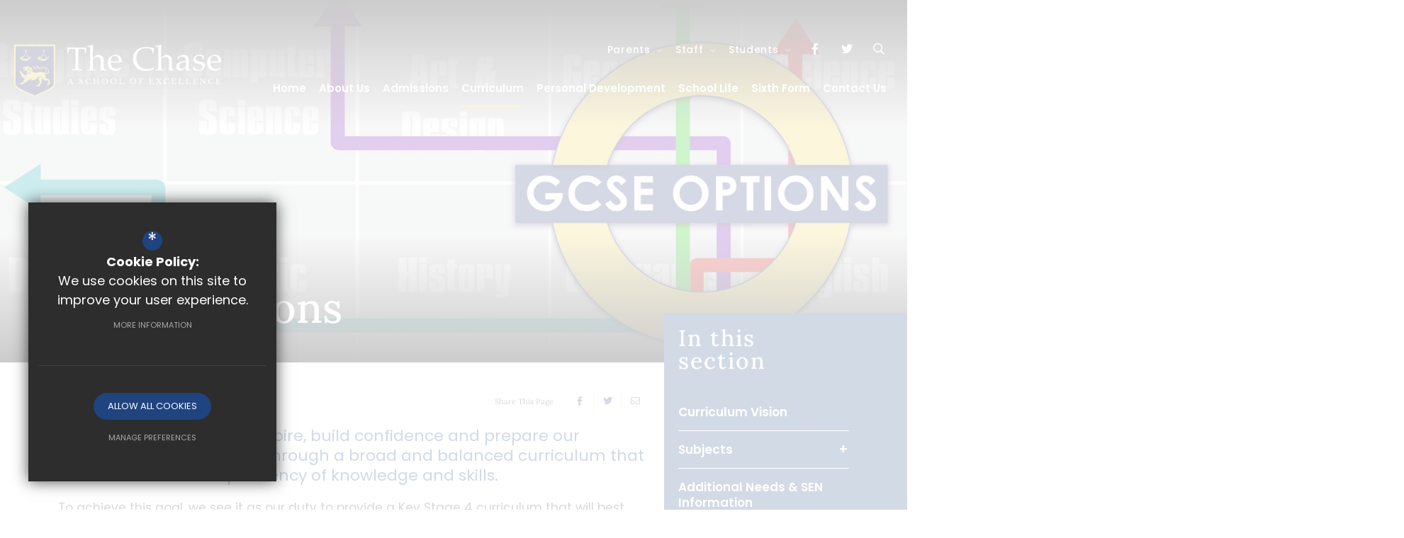

--- FILE ---
content_type: text/css
request_url: https://www.chase.worcs.sch.uk/css/ckeditor_styles.min.css
body_size: 2349
content:
@charset "UTF-8";:root{--social-twitter:#55acee;--social-twitter-h:205.88235deg;--social-twitter-l:63.33333%;--social-twitter-s:81.81818%;--social-twitter-a:1;--social-facebook:#3a56a0;--social-facebook-h:223.52941deg;--social-facebook-l:42.7451%;--social-facebook-s:46.78899%;--social-facebook-a:1;--social-google:#a21732;--social-google-h:348.34532deg;--social-google-l:36.27451%;--social-google-s:75.13514%;--social-google-a:1;--social-linkedin:#0073b2;--social-linkedin-h:201.23596deg;--social-linkedin-l:34.90196%;--social-linkedin-s:100%;--social-linkedin-a:1;--social-pinterest:#bd2126;--social-pinterest-h:358.07692deg;--social-pinterest-l:43.52941%;--social-pinterest-s:70.27027%;--social-pinterest-a:1;--social-youtube:#CC181E;--social-youtube-h:358deg;--social-youtube-l:44.70588%;--social-youtube-s:78.94737%;--social-youtube-a:1;--social-instagram:#C13584;--social-instagram-h:326.14286deg;--social-instagram-l:48.23529%;--social-instagram-s:56.91057%;--social-instagram-a:1;--social-vimeo:#19B7EA;--social-vimeo-h:194.64115deg;--social-vimeo-l:50.78431%;--social-vimeo-s:83.26693%;--social-vimeo-a:1;--social-rss:#FF9900;--social-rss-h:36deg;--social-rss-l:50%;--social-rss-s:100%;--social-rss-a:1;--form-focus-background:#fff;--form-focus-background-h:0deg;--form-focus-background-l:100%;--form-focus-background-s:0%;--form-focus-background-a:1;--border-colour:#000;--border-colour-h:0deg;--border-colour-l:0%;--border-colour-s:0%;--border-colour-a:1;--form-focus-border:#333;--form-focus-border-h:0deg;--form-focus-border-l:20%;--form-focus-border-s:0%;--form-focus-border-a:1}a.document_link,a.email_link,a.external_link,a.telephone_link{position:relative;display:block;width:100%;clear:both;margin-bottom:13px;padding:14px 55px 14px 57px;border-radius:var(--block-link-radius);overflow:hidden;color:#fff;background-color:var(--link-colour);-webkit-box-shadow:var(--block-link-shadow);box-shadow:var(--block-link-shadow);font:normal normal var(--body-font-size) var(--font-primary);font-size:16px;letter-spacing:.018em;line-height:22px;text-decoration:none!important;word-break:break-word;word-wrap:break-word;overflow-wrap:break-word}a.document_link:last-of-type,a.email_link:last-of-type,a.external_link:last-of-type,a.telephone_link:last-of-type{margin-bottom:0}body:not(.cke_contents_ltr) a.document_link,body:not(.cke_contents_ltr) a.email_link,body:not(.cke_contents_ltr) a.external_link,body:not(.cke_contents_ltr) a.telephone_link{-webkit-transition:background-color .2s ease-in-out,color .2s ease-in-out,border-color .2s ease-in-out;-o-transition:background-color .2s ease-in-out,color .2s ease-in-out,border-color .2s ease-in-out;transition:background-color .2s ease-in-out,color .2s ease-in-out,border-color .2s ease-in-out}body:not(.cke_contents_ltr) a.document_link:before,body:not(.cke_contents_ltr) a.email_link:before,body:not(.cke_contents_ltr) a.external_link:before,body:not(.cke_contents_ltr) a.telephone_link:before{-webkit-transition:all .2s ease-in-out;-o-transition:all .2s ease-in-out;transition:all .2s ease-in-out;content:"";position:absolute;top:14px;left:27px;color:#fff;font-family:var(--font-icon);font-weight:400;font-size:16px}body:not(.cke_contents_ltr) a.document_link:after,body:not(.cke_contents_ltr) a.email_link:after,body:not(.cke_contents_ltr) a.external_link:after,body:not(.cke_contents_ltr) a.telephone_link:after{-webkit-transition:all .2s ease-in-out;-o-transition:all .2s ease-in-out;transition:all .2s ease-in-out;content:"\f061";position:absolute;top:12px;right:22px;color:var(--link-colour);font-family:var(--font-icon);font-weight:400;font-size:17px;line-height:27px}body:not(.cke_contents_ltr) a.document_link:hover,body:not(.cke_contents_ltr) a.email_link:hover,body:not(.cke_contents_ltr) a.external_link:hover,body:not(.cke_contents_ltr) a.telephone_link:hover{border-color:var(--link-colour-hover)!important;color:var(--primary-colour);background-color:var(--link-colour-hover)}body:not(.cke_contents_ltr) a.document_link:hover:after,body:not(.cke_contents_ltr) a.document_link:hover:before,body:not(.cke_contents_ltr) a.email_link:hover:after,body:not(.cke_contents_ltr) a.email_link:hover:before,body:not(.cke_contents_ltr) a.external_link:hover:after,body:not(.cke_contents_ltr) a.external_link:hover:before,body:not(.cke_contents_ltr) a.telephone_link:hover:after,body:not(.cke_contents_ltr) a.telephone_link:hover:before{color:var(--primary-colour)}body.cke_contents_ltr a.document_link,body.cke_contents_ltr a.email_link,body.cke_contents_ltr a.external_link,body.cke_contents_ltr a.telephone_link{width:calc(100% - 40px);padding:15px 20px;text-decoration:none!important}body:not(.cke_contents_ltr) a.external_link:before{content:"\f0c1";left:20px;width:20px;text-align:center}body:not(.cke_contents_ltr) a.document_link:before{content:"\f15b";left:20px;width:20px;text-align:center}body:not(.cke_contents_ltr) a.document_link:after{content:"\f33d"}body:not(.cke_contents_ltr) a.telephone_link:before{content:"\f095";left:20px;width:20px;text-align:center}body:not(.cke_contents_ltr) a.email_link:before{content:"\f0e0";left:20px;width:20px;text-align:center}blockquote{margin:0;padding:0 0 0 30px;display:block;border:none;position:relative;border-left:solid var(--secondary-colour) 6px}@media (max-width:575px){blockquote{padding:0 0 0 20px}}blockquote,blockquote p{margin:0;color:var(--primary-colour);text-align:left;font-size:32px!important;line-height:35px!important;font-weight:500!important;font-family:var(--font-secondary)!important}@media (max-width:575px){blockquote,blockquote p{font-size:19px!important;line-height:29px!important}}blockquote p strong,blockquote strong{display:block;margin-top:20px;color:var(--primary-colour);font-family:var(--font-primary);font-size:11px;text-transform:uppercase;font-weight:700;line-height:32px;letter-spacing:.1em}body:not(.cke_contents_ltr) blockquote{margin:20px 0}@media (max-width:575px){body:not(.cke_contents_ltr) blockquote{padding:30px 20px}}blockquote.light,blockquote.light p{color:var(--primary-colour);background:var(--light-grey)}#main_body .read-more,#main_body .read_more,.body_wrapper .read-more,.body_wrapper .read_more{color:var(--link-colour);-webkit-transition:color ease-in-out .2s;-o-transition:color ease-in-out .2s;transition:color ease-in-out .2s}#main_body .read-more:hover,#main_body .read_more:hover,.body_wrapper .read-more:hover,.body_wrapper .read_more:hover{color:var(--link-colour-hover)}#main_body ol,#main_body ul,.body_wrapper ol,.body_wrapper ul{margin:0 0 var(--body-content-margin);padding-left:30px}#main_body ol li,#main_body ul li,.body_wrapper ol li,.body_wrapper ul li{padding:0 0 10px 5px;font-size:16px;line-height:26px;margin:0}#main_body ol li::marker,#main_body ol li:before,#main_body ul li::marker,#main_body ul li:before,.body_wrapper ol li::marker,.body_wrapper ol li:before,.body_wrapper ul li::marker,.body_wrapper ul li:before{color:var(--primary-colour)}#main_body ol li ol,#main_body ol li ul,#main_body ul li ol,#main_body ul li ul,.body_wrapper ol li ol,.body_wrapper ol li ul,.body_wrapper ul li ol,.body_wrapper ul li ul{margin-top:20px;margin-bottom:0}#main_body ul,.body_wrapper ul{-webkit-column-gap:0;-moz-column-gap:0;column-gap:0;padding:0;list-style:none}#main_body ul li,.body_wrapper ul li{position:relative;padding-left:25px}#main_body ul li:before,.body_wrapper ul li:before{content:"•";position:absolute;top:0;left:10px;font-family:var(--font-icon);font-weight:900;font-size:12px}#main_body p,.body_wrapper p{font-style:normal;font-weight:400;font-size:17px;line-height:26px}#main_body p.intro_paragraph,.body_wrapper p.intro_paragraph{color:var(--primary-colour);font:var(--intro-para)}body.cke_contents_ltr table:not(.clear_table),table.clear_table,table.default_table{width:100%;margin-bottom:var(--body-content-margin);border-spacing:4px;border-collapse:separate;font-family:var(--font-primary)}body.cke_contents_ltr table:not(.clear_table) th,body.cke_contents_ltr table:not(.clear_table) th p,table.clear_table th,table.clear_table th p,table.default_table th,table.default_table th p{color:#fff;font-weight:500;font-size:24px;line-height:35px}body.cke_contents_ltr table:not(.clear_table) th,table.clear_table th,table.default_table th{padding:15px 20px 15px 20px;background-color:var(--primary-colour);text-align:left;border-radius:var(--block-link-radius)}body.cke_contents_ltr table:not(.clear_table) th.reversed_header,table.clear_table th.reversed_header,table.default_table th.reversed_header{background-color:var(--secondary-colour);color:var(--primary-colour)}body.cke_contents_ltr table:not(.clear_table) th p,table.clear_table th p,table.default_table th p{margin-bottom:5px}body.cke_contents_ltr table:not(.clear_table) th p:last-of-type,table.clear_table th p:last-of-type,table.default_table th p:last-of-type{margin:0}body.cke_contents_ltr table:not(.clear_table) tr td,table.clear_table tr td,table.default_table tr td{padding:16px 20px;color:var(--text-colour);background-color:var(--light-grey);font-weight:400;font-size:15px;line-height:22px;vertical-align:top;border-radius:var(--block-link-radius)}body.cke_contents_ltr table:not(.clear_table) tr td:first-child,table.clear_table tr td:first-child,table.default_table tr td:first-child{border-left:none}table.clear_table{border-spacing:0}table.clear_table th{border-bottom:2px solid var(--primary-colour)!important;background:#fff}table.clear_table th,table.clear_table th p{color:var(--primary-colour)}table.clear_table td,table.clear_table th{border-radius:0!important}table.clear_table tr td{border-top:none;border-right:solid 1px var(--border-colour);border-bottom:solid 1px var(--border-colour);border-left:solid 1px #fff;background:#fff}table.clear_table tr td:last-child{border-right:none}table.clear_table tr:last-child td{border-bottom:none}p.intro_paragraph{color:var(--secondary-colour);font:var(--intro-para);font-weight:400}p.intro_paragraph span,p.intro_paragraph strong{color:inherit;font:var(--intro-para)!important}p.intro_paragraph strong{font-weight:700!important}p.intro_paragraph a{font:var(--intro-para)!important}body.cke_contents_ltr ol:is(body>ol),body.cke_contents_ltr ol:is(body>ul),body.cke_contents_ltr ul:is(body>ol),body.cke_contents_ltr ul:is(body>ul){padding-left:20px}body.cke_contents_ltr ol:is(body>ol) li,body.cke_contents_ltr ol:is(body>ul) li,body.cke_contents_ltr ul:is(body>ol) li,body.cke_contents_ltr ul:is(body>ul) li{line-height:20px}ol.two_column_list,ol.two_column_lists,ul.two_column_list,ul.two_column_lists{-webkit-columns:2;-moz-columns:2;columns:2}body.cke_contents_ltr ol.two_column_list,body.cke_contents_ltr ol.two_column_lists,body.cke_contents_ltr ul.two_column_list,body.cke_contents_ltr ul.two_column_lists{padding-right:20px}@media (min-width:0px) and (max-width:575px){body:not(.cke_contents_ltr) ol.two_column_list,body:not(.cke_contents_ltr) ol.two_column_lists,body:not(.cke_contents_ltr) ul.two_column_list,body:not(.cke_contents_ltr) ul.two_column_lists{-webkit-columns:1;-moz-columns:1;columns:1}}body:not(.cke_contents_ltr) ol.two_column_list li,body:not(.cke_contents_ltr) ol.two_column_lists li,body:not(.cke_contents_ltr) ul.two_column_list li,body:not(.cke_contents_ltr) ul.two_column_lists li{padding-right:30px!important;-webkit-column-break-inside:avoid;-moz-column-break-inside:avoid;break-inside:avoid}@media (min-width:0px) and (max-width:575px){body:not(.cke_contents_ltr) ol.two_column_list li,body:not(.cke_contents_ltr) ol.two_column_lists li,body:not(.cke_contents_ltr) ul.two_column_list li,body:not(.cke_contents_ltr) ul.two_column_lists li{padding-right:0!important}}.imgright{float:right;margin:0 0 20px 20px}.imgleft{float:left;margin:0 20px 20px 0}.imgleft,.imgright{max-width:60%}@media (max-width:575px){body:not(.cke_contents_ltr) .imgleft,body:not(.cke_contents_ltr) .imgright{max-width:50%!important;width:100%}}

--- FILE ---
content_type: text/css
request_url: https://www.chase.worcs.sch.uk/css/inner.min.css
body_size: 1038
content:
main>.container~.container{margin-top:0}#main_col{padding-bottom:100px;padding-top:40px}#main_col blockquote{margin:80px 0}@media (max-width:767px){#main_col blockquote{margin:30px 0}}#main_col .table-responsive{margin-bottom:var(--body-content-margin)}#main_col .table-responsive .clear_table,#main_col .table-responsive .default_table:not(.doc_table){margin:0}p.no_results{display:block;text-align:center;color:var(--text-colour);font-family:var(--font-secondary);font-weight:600;font-size:14px;line-height:20px;margin:20px 0;border-bottom:3px solid var(--primary-colour);padding:0 0 10px 0}ul#sitemap,ul#sitemap ul{margin-top:0;margin-bottom:0}hr{border:0;margin:30px 0;height:1px;background-image:-webkit-gradient(linear,left top, left bottom,from(var(--heading-colour)),color-stop(hsla(calc(var(--heading-colour-h) + 0deg),calc(var(--heading-colour-s) + 0),calc(var(--heading-colour-l) + 0),calc(var(--heading-colour-a) - calc(1 - .5)))),to(var(--heading-colour)));background-image:-o-linear-gradient(var(--heading-colour),hsla(calc(var(--heading-colour-h) + 0deg),calc(var(--heading-colour-s) + 0),calc(var(--heading-colour-l) + 0),calc(var(--heading-colour-a) - calc(1 - .5))),var(--heading-colour));background-image:linear-gradient(var(--heading-colour),hsla(calc(var(--heading-colour-h) + 0deg),calc(var(--heading-colour-s) + 0),calc(var(--heading-colour-l) + 0),calc(var(--heading-colour-a) - calc(1 - .5))),var(--heading-colour))}#main_col img{max-width:100%;height:auto!important}#main_col .gm-style img{max-width:none}#main_col table img{max-width:none}#main_col table p:last-of-type{margin:0}.cf{zoom:1}.cf:after,.cf:before{content:" ";display:block;height:0;overflow:hidden}.cf:after{clear:both}div.video_wrapper{margin:20px auto;text-align:center;position:relative;padding-bottom:56.25%;padding-top:25px;height:0;clear:both}div.video_wrapper iframe,div.video_wrapper object{position:absolute;top:0;left:0;width:100%;height:100%}div.body_con{padding:0 10px}div.content_footer{margin:10px 0 20px 0;padding:10px 0 0 0;border-top:1px solid var(--border-colour);clear:both}#middlecol div.video_wrapper{margin:60px auto 50px 0}div.msg{background:var(--primary-colour);font-weight:700;color:#fff;font-size:13px;padding:5px 10px;margin:0 0 20px 0}ul.errmsg{margin:0;padding:0}ul.errmsg li{margin:0;padding:0;border:none;width:auto;float:none}.content_table{width:calc(100% + 20px);border-spacing:0;border-collapse:initial;margin:0 -10px}.content_table tr th{padding:10px;text-align:left}.content_table tr td{padding:10px;vertical-align:top}@media (min-width:0px) and (max-width:575px){.content_table tr td{display:block}}.content_table tr td p{margin:15px 20px 15px 0}.content_table tr td .video_wrapper{margin:0!important}@media (min-width:576px) and (max-width:767px){.table-responsive{position:relative;overflow-x:auto}.table-responsive table{max-width:none}}@media (min-width:576px) and (max-width:767px) and (min-width:0px) and (max-width:575px){.table-responsive td img,.table-responsive th img{width:auto!important;max-width:100%!important;min-width:45vw!important}}@media (min-width:576px) and (max-width:767px){.table-responsive .swipe_arrow{position:absolute;width:65px;height:65px;background:url(https://d94f795d981dbc48d5c9-ecb078daf01cb72c665aa4dc59efdad7.ssl.cf3.rackcdn.com/images/swipe.png) no-repeat center;left:50%;top:10%;margin:0 0 0 -32px}}@media (min-width:0px) and (max-width:575px){.table-responsive{position:relative;overflow-x:auto}.table-responsive table{max-width:none}}@media (min-width:0px) and (max-width:575px) and (min-width:0px) and (max-width:575px){.table-responsive td img,.table-responsive th img{width:auto!important;max-width:100%!important;min-width:45vw!important}}@media (min-width:0px) and (max-width:575px){.table-responsive .swipe_arrow{position:absolute;width:65px;height:65px;background:url(https://d94f795d981dbc48d5c9-ecb078daf01cb72c665aa4dc59efdad7.ssl.cf3.rackcdn.com/images/swipe.png) no-repeat center;left:50%;top:10%;margin:0 0 0 -32px}}.table-responsive.scroll_table{position:relative;overflow-x:auto}.table-responsive.scroll_table table{max-width:none;table-layout:unset}.table-responsive.scroll_table .swipe_arrow{position:absolute;width:65px;height:65px;background:url(https://d94f795d981dbc48d5c9-ecb078daf01cb72c665aa4dc59efdad7.ssl.cf3.rackcdn.com/images/swipe.png) no-repeat center;left:50%;top:10%;margin:0 0 0 -32px}

--- FILE ---
content_type: text/css
request_url: https://www.chase.worcs.sch.uk/css/side_col.min.css
body_size: 711
content:
@charset "UTF-8";@media (min-width:768px){body.has_header_image #side_col{margin-top:-70px}}#side_col{margin-top:40px}#side_col .side_col_section{margin:0 0 50px;background:var(--primary-colour);position:relative}@media (min-width:992px){#side_col .side_col_section:after{content:'';position:absolute;top:0;left:100%;background:inherit;width:300%;height:100%}}#side_col .side_col_section h2,#side_col .side_col_section h3{font-size:32px;font-weight:500;line-height:32px;letter-spacing:2px;color:#fff;padding:20px 0 20px 20px;background:var(--primary-colour);position:relative;z-index:2;margin:0}@media (min-width:992px){#side_col .side_col_section h2:after,#side_col .side_col_section h3:after{content:'';position:absolute;top:0;left:100%;background:inherit;width:300%;height:100%}}#side_col .side_col_section ul{margin:0;padding:0}#side_col .side_col_section ul li{margin:0;padding:0}#side_col .side_col_section ul li a,#side_col .side_col_section ul li button{display:block;position:relative;color:#fff;font-weight:600;font-size:17px;line-height:22px}#side_col .side_col_section>ul{padding:10px 0 20px 20px}@media (min-width:768px) and (max-width:991px){#side_col .side_col_section>ul{padding-right:20px}}@media (min-width:576px) and (max-width:767px){#side_col .side_col_section>ul{padding-right:20px}}@media (min-width:0px) and (max-width:575px){#side_col .side_col_section>ul{padding-right:20px}}#side_col .side_col_section>ul>li button,#side_col .side_col_section>ul>li>a{border-bottom:1px solid #fff!important;padding:15px 0}#side_col .side_col_section>ul>li button:before,#side_col .side_col_section>ul>li>a:before{position:absolute;content:'';bottom:-1px;left:0;height:2px;background:var(--secondary-colour);width:0;opacity:0;z-index:2;-webkit-transition:width ease-in-out .2s,opacity ease-in-out .2s;-o-transition:width ease-in-out .2s,opacity ease-in-out .2s;transition:width ease-in-out .2s,opacity ease-in-out .2s}#side_col .side_col_section>ul>li a:hover:before,#side_col .side_col_section>ul>li button:hover:before,#side_col .side_col_section>ul>li.sel>a:before,#side_col .side_col_section>ul>li.sel>button:before{width:100%;opacity:1}#side_col .side_col_section>ul>li.sub>a:after,#side_col .side_col_section>ul>li.sub>button:after{position:absolute;content:'+';font-size:19px;right:1px;top:15px;color:#fff}#side_col .side_col_section>ul>li.sel.sub>a:after,#side_col .side_col_section>ul>li.sel.sub>button:after{top:14px;content:'–'}#side_col .side_col_section>ul>li.sel>ul{display:block}#side_col .side_col_section>ul>li ul{display:none;padding:19px 0 5px 0;border-bottom:1px solid #fff}#side_col .side_col_section>ul>li ul li{margin-bottom:14px}#side_col .side_col_section>ul>li ul li a,#side_col .side_col_section>ul>li ul li button{padding-left:20px}#side_col .side_col_section>ul>li ul li a:before,#side_col .side_col_section>ul>li ul li button:before{content:'';position:absolute;left:0;top:8px;background:#fff;height:2px;width:0;opacity:0;-webkit-transition:width ease-in-out .2s,opacity ease-in-out .2s;-o-transition:width ease-in-out .2s,opacity ease-in-out .2s;transition:width ease-in-out .2s,opacity ease-in-out .2s}#side_col .side_col_section>ul>li ul li a:hover:before,#side_col .side_col_section>ul>li ul li button:hover:before,#side_col .side_col_section>ul>li ul li.sel>a:before,#side_col .side_col_section>ul>li ul li.sel>button:before{width:10px;opacity:1}#side_col #side_documents li button{border:none;background:0 0;text-align:inherit}#side_col #side_documents li a,#side_col #side_documents li button{padding-left:25px}#side_col #side_documents li a i,#side_col #side_documents li button i{position:absolute;left:0;top:19px;font-size:14px}

--- FILE ---
content_type: text/css
request_url: https://www.chase.worcs.sch.uk/css/main_heading.min.css
body_size: 589
content:
#main_heading_wrap{text-align:left;margin-bottom:40px}@media (min-width:0px) and (max-width:575px){#main_heading_wrap{margin-bottom:20px}}@media (min-width:768px){#main_heading_wrap.display_flex{overflow:visible;display:-webkit-box;display:-ms-flexbox;display:flex;-webkit-box-pack:justify;-ms-flex-pack:justify;justify-content:space-between;-webkit-box-align:end;-ms-flex-align:end;align-items:flex-end}#main_heading_wrap.display_flex #main_heading{-webkit-box-flex:1;-ms-flex:1;flex:1;padding-right:30px}}@media (min-width:768px) and (min-width:0px) and (max-width:575px){#main_heading_wrap.display_flex{display:block}}#main_heading_wrap #main_heading{word-break:break-word;font-weight:500;margin:0}@media (min-width:768px){#main_heading_wrap #main_heading{font-size:60px;line-height:65px}}#main_heading_wrap #main_sub_heading{overflow:hidden}@media (min-width:768px){#main_heading_wrap #main_sub_heading{margin-right:20px}}@media (min-width:0px) and (max-width:575px){#main_heading_wrap #main_sub_heading{margin-top:10px}}@media (min-width:576px) and (max-width:767px){#main_heading_wrap #main_sub_heading{margin-top:10px}}#main_heading_wrap #main_heading_back{margin-bottom:10px;display:none!important;font-size:11px;font-weight:600;line-height:25px;display:-webkit-inline-box;display:-ms-inline-flexbox;display:inline-flex;-webkit-box-align:center;-ms-flex-align:center;align-items:center;font-family:var(--font-primary);-webkit-transition:.2s ease-in-out;-o-transition:.2s ease-in-out;transition:.2s ease-in-out;color:var(--link-colour)!important;text-transform:uppercase;letter-spacing:.1em}@media (min-width:0px) and (max-width:575px){#main_heading_wrap #main_heading_back{margin:10px 0 0 0}}@media (min-width:576px) and (max-width:767px){#main_heading_wrap #main_heading_back{margin:10px 0 0 0}}#main_heading_wrap #main_heading_back i,#main_heading_wrap #main_heading_back svg,#main_heading_wrap #main_heading_back:before{color:var(--primary-colour);font-size:11px;margin-right:9px}#main_heading_wrap #main_heading_back:before{display:inline-block;font-family:var(--font-icon);font-weight:400;font-size:11px;margin-top:-2px;content:"\f060"}#main_heading_wrap #main_heading_back:hover:before{-webkit-animation:jumpLeft .6s ease-in-out;animation:jumpLeft .6s ease-in-out;opacity:.7}@-webkit-keyframes jumpLeft{50%{-webkit-transform:translateX(-4px);transform:translateX(-4px)}}@keyframes jumpLeft{50%{-webkit-transform:translateX(-4px);transform:translateX(-4px)}}@media (min-width:768px){body.title_in_himage #main_heading_wrap{display:none!important}}

--- FILE ---
content_type: text/css;charset=UTF-8
request_url: https://fonts.cleverbox.co.uk/css2?family=Lora:ital,wght@0,400;0,500;0,600;0,700;1,400;1,500;1,600;1,700&family=Poppins:ital,wght@0,300;0,400;0,500;0,600;0,700;1,300;1,400;1,500;1,600;1,700&display=swap
body_size: 31
content:

@font-face {
  font-family: 'Lora';
  font-style: normal;
  font-weight: 400;
  font-display: swap;
  src: url(https://fonts.cleverbox.co.uk/lora/font-400.woff2) format('woff2'), url(https://fonts.cleverbox.co.uk/lora/font-400.woff) format('woff');
}

@font-face {
  font-family: 'Lora';
  font-style: italic;
  font-weight: 400;
  font-display: swap;
  src: url(https://fonts.cleverbox.co.uk/lora/font-400-italic.woff2) format('woff2'), url(https://fonts.cleverbox.co.uk/lora/font-400-italic.woff) format('woff');
}

@font-face {
  font-family: 'Lora';
  font-style: normal;
  font-weight: 500;
  font-display: swap;
  src: url(https://fonts.cleverbox.co.uk/lora/font-500.woff2) format('woff2'), url(https://fonts.cleverbox.co.uk/lora/font-500.woff) format('woff');
}

@font-face {
  font-family: 'Lora';
  font-style: italic;
  font-weight: 500;
  font-display: swap;
  src: url(https://fonts.cleverbox.co.uk/lora/font-500-italic.woff2) format('woff2'), url(https://fonts.cleverbox.co.uk/lora/font-500-italic.woff) format('woff');
}

@font-face {
  font-family: 'Lora';
  font-style: normal;
  font-weight: 600;
  font-display: swap;
  src: url(https://fonts.cleverbox.co.uk/lora/font-600.woff2) format('woff2'), url(https://fonts.cleverbox.co.uk/lora/font-600.woff) format('woff');
}

@font-face {
  font-family: 'Lora';
  font-style: italic;
  font-weight: 600;
  font-display: swap;
  src: url(https://fonts.cleverbox.co.uk/lora/font-600-italic.woff2) format('woff2'), url(https://fonts.cleverbox.co.uk/lora/font-600-italic.woff) format('woff');
}

@font-face {
  font-family: 'Lora';
  font-style: normal;
  font-weight: 700;
  font-display: swap;
  src: url(https://fonts.cleverbox.co.uk/lora/font-700.woff2) format('woff2'), url(https://fonts.cleverbox.co.uk/lora/font-700.woff) format('woff');
}

@font-face {
  font-family: 'Lora';
  font-style: italic;
  font-weight: 700;
  font-display: swap;
  src: url(https://fonts.cleverbox.co.uk/lora/font-700-italic.woff2) format('woff2'), url(https://fonts.cleverbox.co.uk/lora/font-700-italic.woff) format('woff');
}

@font-face {
  font-family: 'Poppins';
  font-style: normal;
  font-weight: 300;
  font-display: swap;
  src: url(https://fonts.cleverbox.co.uk/poppins/font-300.woff2) format('woff2'), url(https://fonts.cleverbox.co.uk/poppins/font-300.woff) format('woff');
}

@font-face {
  font-family: 'Poppins';
  font-style: italic;
  font-weight: 300;
  font-display: swap;
  src: url(https://fonts.cleverbox.co.uk/poppins/font-300-italic.woff2) format('woff2'), url(https://fonts.cleverbox.co.uk/poppins/font-300-italic.woff) format('woff');
}

@font-face {
  font-family: 'Poppins';
  font-style: normal;
  font-weight: 400;
  font-display: swap;
  src: url(https://fonts.cleverbox.co.uk/poppins/font-400.woff2) format('woff2'), url(https://fonts.cleverbox.co.uk/poppins/font-400.woff) format('woff');
}

@font-face {
  font-family: 'Poppins';
  font-style: italic;
  font-weight: 400;
  font-display: swap;
  src: url(https://fonts.cleverbox.co.uk/poppins/font-400-italic.woff2) format('woff2'), url(https://fonts.cleverbox.co.uk/poppins/font-400-italic.woff) format('woff');
}

@font-face {
  font-family: 'Poppins';
  font-style: normal;
  font-weight: 500;
  font-display: swap;
  src: url(https://fonts.cleverbox.co.uk/poppins/font-500.woff2) format('woff2'), url(https://fonts.cleverbox.co.uk/poppins/font-500.woff) format('woff');
}

@font-face {
  font-family: 'Poppins';
  font-style: italic;
  font-weight: 500;
  font-display: swap;
  src: url(https://fonts.cleverbox.co.uk/poppins/font-500-italic.woff2) format('woff2'), url(https://fonts.cleverbox.co.uk/poppins/font-500-italic.woff) format('woff');
}

@font-face {
  font-family: 'Poppins';
  font-style: normal;
  font-weight: 600;
  font-display: swap;
  src: url(https://fonts.cleverbox.co.uk/poppins/font-600.woff2) format('woff2'), url(https://fonts.cleverbox.co.uk/poppins/font-600.woff) format('woff');
}

@font-face {
  font-family: 'Poppins';
  font-style: italic;
  font-weight: 600;
  font-display: swap;
  src: url(https://fonts.cleverbox.co.uk/poppins/font-600-italic.woff2) format('woff2'), url(https://fonts.cleverbox.co.uk/poppins/font-600-italic.woff) format('woff');
}

@font-face {
  font-family: 'Poppins';
  font-style: normal;
  font-weight: 700;
  font-display: swap;
  src: url(https://fonts.cleverbox.co.uk/poppins/font-700.woff2) format('woff2'), url(https://fonts.cleverbox.co.uk/poppins/font-700.woff) format('woff');
}

@font-face {
  font-family: 'Poppins';
  font-style: italic;
  font-weight: 700;
  font-display: swap;
  src: url(https://fonts.cleverbox.co.uk/poppins/font-700-italic.woff2) format('woff2'), url(https://fonts.cleverbox.co.uk/poppins/font-700-italic.woff) format('woff');
}


--- FILE ---
content_type: text/css
request_url: https://www.chase.worcs.sch.uk/css/layout.min.css
body_size: 2517
content:
body{margin:0;padding:0;min-width:320px!important;overflow-x:hidden;color:var(--text-colour);font:normal normal var(--body-font-size)/24px var(--font-primary)}html{width:100%;scroll-behavior:auto!important}.h_1,.h_2,.h_3,.h_4,.h_5,h1,h2,h3,h4,h5{padding:0;color:var(--heading-colour);font-family:var(--font-heading);font-weight:var(--heading-font-weight);text-transform:none;line-height:normal;margin:0 0 20px 0}.h_1:first-letter,.h_2:first-letter,.h_3:first-letter,.h_4:first-letter,.h_5:first-letter,h1:first-letter,h2:first-letter,h3:first-letter,h4:first-letter,h5:first-letter{text-transform:uppercase}.h_1,h1{font-size:60px;line-height:65px}@media (min-width:576px) and (max-width:767px){.h_1,h1{font-size:50px;line-height:55px}}@media (min-width:0px) and (max-width:575px){.h_1,h1{font-size:50px;line-height:55px}}.h_2,h2{font-size:50px;line-height:55px}@media (min-width:576px) and (max-width:767px){.h_2,h2{font-size:42px;line-height:47px}}@media (min-width:0px) and (max-width:575px){.h_2,h2{font-size:42px;line-height:47px}}.h_3,h3{font-size:40px;line-height:45px}@media (min-width:576px) and (max-width:767px){.h_3,h3{font-size:33px;line-height:38px}}@media (min-width:0px) and (max-width:575px){.h_3,h3{font-size:33px;line-height:38px}}.h_4,h4{font-size:32px;line-height:37px;letter-spacing:2px}@media (min-width:576px) and (max-width:767px){.h_4,h4{font-size:27px;line-height:32px}}@media (min-width:0px) and (max-width:575px){.h_4,h4{font-size:27px;line-height:32px}}.h_5,h5{font-size:22px;line-height:27px;letter-spacing:1px}@media (min-width:576px) and (max-width:767px){.h_5,h5{font-size:18px;line-height:23px}}@media (min-width:0px) and (max-width:575px){.h_5,h5{font-size:18px;line-height:23px}}.screen-reader{position:absolute;width:1px;height:1px;padding:0;margin:-1px;overflow:hidden;clip:rect(0,0,0,0);white-space:nowrap;border:0}.skip-to-content-link{z-index:999999;position:fixed;left:50%;top:0;padding:8px 20px;color:#fff!important;background:#000!important;text-decoration:none!important;-webkit-transform:translate(-50%,-100%);-ms-transform:translate(-50%,-100%);transform:translate(-50%,-100%);-webkit-transition:-webkit-transform ease-in-out .15s;transition:-webkit-transform ease-in-out .15s;transition:transform ease-in-out .15s;transition:transform ease-in-out .15s, -webkit-transform ease-in-out .15s}.skip-to-content-link:focus{-webkit-transform:translate(-50%,0);-ms-transform:translate(-50%,0);transform:translate(-50%,0)}#page_widgets,body.homepage main{position:relative;z-index:10;width:100%;min-width:320px;overflow:hidden}.home-section{margin-bottom:var(--home-margin)}.home-section__heading{text-align:center;margin-bottom:30px;padding:0;color:var(--heading-colour);font-family:var(--font-heading);font-weight:var(--heading-font-weight);text-transform:none;margin:0 0 30px 0;font-size:30px;line-height:45px}@media (min-width:768px){.home-section__heading{font-size:60px;line-height:65px;margin-bottom:50px}}.home-section--margin-top{margin-top:var(--home-margin)}.home-section--margin-bot{margin-bottom:var(--home-margin)}.home-section--padding-top-bot{padding:var(--home-margin) 0}.home-section--padding-top{padding-top:var(--home-margin)}.home-section--padding-bot{padding-bottom:var(--home-margin)}.home-section--margin-sides{background:var(--primary-colour)}.home-section--margin-sides .home-section__heading{color:#fff}@media (min-width:1440px){.home-section--margin-sides{margin-left:auto;margin-right:auto;overflow:hidden;width:100%;max-width:calc(100% - 100px)}}#page_widgets>section:first-of-type{margin-top:0!important}#page_widgets>section:last-of-type:not(.home-section--homelink):not(.home-section--event){margin-bottom:0!important}#responsive_query_check{display:none}:target:before{content:"";display:block;height:90px;margin:-90px 0 0}#main_body a:not(.external_link):not(.document_link):not(.telephone_link):not(.email_link):not(.read_more),.body_wrapper a:not(.external_link):not(.document_link):not(.telephone_link):not(.email_link):not(.read_more){color:var(--link-colour);-webkit-transition:color .2s ease-in-out;transition:color .2s ease-in-out;text-decoration:underline}#main_body a:not(.external_link):not(.document_link):not(.telephone_link):not(.email_link):not(.read_more):hover,.body_wrapper a:not(.external_link):not(.document_link):not(.telephone_link):not(.email_link):not(.read_more):hover{text-decoration:underline!important;color:var(--link-colour-hover)}*{outline:0;-webkit-font-smoothing:antialiased;-moz-osx-font-smoothing:grayscale}a[name]{padding-top:80px;margin-top:-80px;display:inline-block}.content_editable a[name]{margin-top:0;padding-top:0}a{outline:0!important;cursor:pointer;text-decoration:none;color:var(--link-colour)}a:active,a:hover{color:var(--link-colour-hover);text-decoration:none}body:not(.is_mouse) .swiper-buttons__next:focus,body:not(.is_mouse) .swiper-buttons__prev:focus,body:not(.is_mouse) a:focus,body:not(.is_mouse) button:focus{outline:2px dotted!important;outline-offset:-2px!important}p{padding:0;margin:0 0 var(--body-content-margin) 0}strong{font-weight:var(--font-bold-weight)}img{border:0}ol,ul{margin:11px 0 15px 25px;padding:0}ol li,ul li{margin:3px 0}ol li ol,ol li ul,ul li ol,ul li ul{margin-top:0}ul li{list-style:none}.button-wrap{margin-top:20px;text-align:center;max-height:50px;clear:both}.button{position:relative;z-index:1;display:inline-block;overflow:hidden;background:#fff;font-family:var(--font-primary);color:var(--primary-colour);text-transform:uppercase;letter-spacing:.06em;font-size:11px;font-weight:700;-webkit-box-shadow:0 0 6px rgba(0,0,0,.12);box-shadow:0 0 6px rgba(0,0,0,.12);max-height:50px;white-space:nowrap;max-width:270px;cursor:pointer;-webkit-transition:background-color ease-in-out .2s;transition:background-color ease-in-out .2s;text-overflow:ellipsis;border:none;border-radius:25px;line-height:50px;padding:0 45px}.button.loading{background-image:url(/images/icons/puff.svg);background-repeat:no-repeat}.button:focus,.button:hover{color:var(--primary-colour);background:var(--link-colour-hover)}.read_more{font-size:17px;line-height:25px;display:inline-block;font-family:var(--font-primary);color:var(--text-colour);margin-top:20px}.read_more i,.read_more svg,.read_more:before{color:var(--secondary-colour);font-size:16px;margin-right:8px}.read_more:before{font-family:var(--font-icon);font-weight:400;content:"\f061"}.read_more.back_button:before{content:"\f060"}.read_more:focus,.read_more:hover{color:var(--secondary-colour)}.no-image-placeholder{background-image:url(/custom_images/white_background_watermark_left.svg)!important;background-color:var(--placeholder-image-bg-colour)!important;background-repeat:no-repeat!important;background-position:center!important;background-size:50%!important}.caption_wrapper{display:inline-block}.caption_wrapper .caption{text-align:center;font-style:italic;font-size:14px;padding:15px 0;border-bottom:1px solid hsla(calc(var(--light-grey-h) + 0deg),calc(var(--light-grey-s) + 0%),calc(var(--light-grey-l) + -5%),calc(var(--light-grey-a) - 0))}.module_back{font-size:11px;font-weight:600;line-height:25px;display:-webkit-inline-box;display:-ms-inline-flexbox;display:inline-flex;-webkit-box-align:center;-ms-flex-align:center;align-items:center;font-family:var(--font-primary);-webkit-transition:.2s ease-in-out;transition:.2s ease-in-out;color:var(--link-colour)!important;text-transform:uppercase;letter-spacing:.1em}.module_back i,.module_back svg,.module_back:before{color:var(--primary-colour);font-size:11px;margin-right:9px}.module_back:before{display:inline-block;font-family:var(--font-icon);font-weight:400;font-size:11px;margin-top:-2px;content:"\f060"}.module_back:hover:before{-webkit-animation:jumpLeft .6s ease-in-out;animation:jumpLeft .6s ease-in-out;opacity:.7}@-webkit-keyframes jumpLeft{50%{-webkit-transform:translateX(-4px);transform:translateX(-4px)}}@keyframes jumpLeft{50%{-webkit-transform:translateX(-4px);transform:translateX(-4px)}}.clfx{zoom:1}.clfx:after,.clfx:before{content:"";display:table}.clfx:after{clear:both}.break_word{overflow-wrap:break-word}.ellipsis{overflow:hidden}.ellip{display:block;height:100%}.ellip-line{display:inline-block;text-overflow:ellipsis;white-space:nowrap;word-wrap:normal;max-width:100%}.ellip,.ellip-line{position:relative;overflow:hidden}.container .container{width:auto;padding:0}.hide{display:none}.bold{font-weight:700!important}.noborder{border:0!important}#cb_cookie_policy_popup #_cb_accept,#cb_cookie_policy_popup .cb_cookie_policy_popup_icon span{background:var(--primary-colour)!important}#cb_cookie_policy_popup #_cb_accept:hover{background:#000!important}.picture picture img{max-width:100%}.picture.picture--cover{position:relative}.picture.picture--cover picture{position:absolute;width:100%;height:100%;display:-webkit-box;display:-ms-flexbox;display:flex}.picture.picture--cover picture img{-o-object-fit:cover;object-fit:cover;height:auto;width:100%}:root{--screen-xs-min:0;--screen-xs-max:575px;--screen-sm-min:576px;--screen-sm-max:767px;--screen-md-min:768px;--screen-md-max:991px;--screen-lg-min:992px;--screen-lg-max:1199px;--screen-xl-min:1200px;--screen-xl-max:1399px;--screen-xxl-min:1400px;--screen-xxl-max:99999px;--show-mobile-nav:991px;--show-mobile-on-desktop:false}.width_10{width:10px}.width_20{width:20px}.width_30{width:30px}.width_40{width:40px}.width_50{width:50px}.width_60{width:60px}.width_70{width:70px}.width_80{width:80px}.width_90{width:90px}.width_100{width:100px}.width_110{width:110px}.width_120{width:120px}.width_130{width:130px}.width_140{width:140px}.width_150{width:150px}.width_160{width:160px}.width_170{width:170px}.width_180{width:180px}.width_190{width:190px}.width_200{width:200px}@media (min-width:0px) and (max-width:575px){.hide-xs,.hide-xxs{display:none}}@media (min-width:576px) and (max-width:767px){.hide-sm{display:none}}@media (min-width:768px) and (max-width:991px){.hide-md{display:none}}@media (min-width:992px) and (max-width:1199px){.hide-lg{display:none}}@media (min-width:1200px) and (max-width:1399px){.hide-xl{display:none}}@media (min-width:1400px){.hide-xxl{display:none}}

--- FILE ---
content_type: text/css
request_url: https://www.chase.worcs.sch.uk/css/swiper.min.css
body_size: 645
content:
.swiper:not(.swiper-initialized){height:300px;visibility:hidden}.swiper-buttons{display:-webkit-box;display:-ms-flexbox;display:flex;-webkit-box-align:center;-ms-flex-align:center;align-items:center;-webkit-box-pack:justify;-ms-flex-pack:justify;justify-content:space-between;height:0}.swiper-buttons__wrapper{position:absolute;top:50%;-webkit-transform:translateY(-50%);-ms-transform:translateY(-50%);transform:translateY(-50%);width:100%}@media (min-width:576px) and (max-width:767px){.swiper-buttons__wrapper.mobile_under{position:unset;top:unset;-webkit-transform:unset;-ms-transform:unset;transform:unset}}@media (min-width:0px) and (max-width:575px){.swiper-buttons__wrapper.mobile_under{position:unset;top:unset;-webkit-transform:unset;-ms-transform:unset;transform:unset}}@media (min-width:576px) and (max-width:767px){.swiper-buttons.mobile_under{height:auto;-webkit-box-pack:center;-ms-flex-pack:center;justify-content:center;gap:20px;margin-top:25px}}@media (min-width:0px) and (max-width:575px){.swiper-buttons.mobile_under{height:auto;-webkit-box-pack:center;-ms-flex-pack:center;justify-content:center;gap:20px;margin-top:25px}}.swiper-buttons .swiper-buttons__next,.swiper-buttons .swiper-buttons__prev{font-size:15px;color:#fff;-webkit-transition:all .2s ease-in-out;-o-transition:all .2s ease-in-out;transition:all .2s ease-in-out;cursor:pointer;width:43px;height:43px;line-height:43px;text-align:center;background:var(--primary-colour);-webkit-box-shadow:0 2px 4px rgba(0,0,0,.25);box-shadow:0 2px 4px rgba(0,0,0,.25);border-radius:50%;position:relative;z-index:2}.swiper-buttons .swiper-buttons__next i,.swiper-buttons .swiper-buttons__prev i{position:relative;z-index:2}.swiper-buttons .swiper-buttons__next:after,.swiper-buttons .swiper-buttons__prev:after{content:'';width:calc(100% + 12px);height:calc(100% + 12px);background:var(--primary-colour);opacity:.3;-webkit-transition:all .2s ease-in-out;-o-transition:all .2s ease-in-out;transition:all .2s ease-in-out;position:absolute;top:50%;left:50%;-webkit-transform:translate(-50%,-50%);-ms-transform:translate(-50%,-50%);transform:translate(-50%,-50%);border-radius:50%;z-index:1}.swiper-buttons .swiper-buttons__next:hover,.swiper-buttons .swiper-buttons__prev:hover{background:var(--link-colour-hover);color:var(--primary-colour)}.swiper-buttons .swiper-buttons__next:hover:after,.swiper-buttons .swiper-buttons__prev:hover:after{background:var(--secondary-colour)}.swiper-buttons .swiper-buttons__next.white_button,.swiper-buttons .swiper-buttons__prev.white_button{background:#fff;color:var(--primary-colour)}.swiper-buttons .swiper-buttons__next.white_button:after,.swiper-buttons .swiper-buttons__prev.white_button:after{background:#fff}.swiper-buttons .swiper-buttons__next.white_button:hover,.swiper-buttons .swiper-buttons__prev.white_button:hover{background:var(--link-colour-hover);color:var(--primary-colour)}.swiper-buttons .swiper-buttons__next.white_button:hover:after,.swiper-buttons .swiper-buttons__prev.white_button:hover:after{background:var(--secondary-colour)}.swiper-pagination-fraction{width:auto!important}.swiper-centre .swiper-wrapper{-webkit-box-pack:center;-ms-flex-pack:center;justify-content:center}.swiper-centre .swiper-wrapper .swiper-slide{margin:0 10px!important}.swiper-centre .swiper-wrapper .swiper-slide:only-child{margin-left:0!important;margin-right:0!important}

--- FILE ---
content_type: text/css
request_url: https://www.chase.worcs.sch.uk/inc/templates/navigation/breadcrumbs/css/breadcrumbs.min.css
body_size: 280
content:
#bread_wrap{margin-bottom:20px;overflow:hidden}@media (min-width:0px) and (max-width:575px){#bread_wrap{text-align:center;padding:0}}@media (min-width:576px) and (max-width:767px){#bread_wrap{text-align:center;padding:0}}#bread_wrap ul#bread{margin:0;padding:0;margin:0 0 3px 0;float:left;max-width:50%;-o-text-overflow:ellipsis;text-overflow:ellipsis;white-space:nowrap;overflow:hidden}@media (min-width:0px) and (max-width:575px){#bread_wrap ul#bread{float:none;text-align:center;margin:0 auto;max-width:none}}@media (min-width:576px) and (max-width:767px){#bread_wrap ul#bread{float:none;text-align:center;margin:0 auto;max-width:none}}#bread_wrap ul#bread li{list-style:none outside none;margin:0;padding:0;display:inline;line-height:20px;font-size:11px;font-family:var(--font-primary);color:var(--text-colour)}#bread_wrap ul#bread li a{color:var(--text-colour)}#bread_wrap ul#bread li a:hover{color:var(--secondary-colour)}#bread_wrap ul#bread li:after{content:" / ";display:inline-block;padding:0 2px 0 7px;color:#666}#bread_wrap ul#bread li#bread_home i{color:var(--primary-colour);font-size:14px;margin-right:5px}#bread_wrap ul#bread li#this:after{display:none}

--- FILE ---
content_type: text/css
request_url: https://www.chase.worcs.sch.uk/inc/modules/page_strips/templates/shared/default/css/strips.min.css
body_size: -31
content:
.strip_heading{margin-top:40px;font-weight:600}.strip_heading+div{margin-top:0}.strip_item{margin:0 0 20px}

--- FILE ---
content_type: text/css
request_url: https://www.chase.worcs.sch.uk/inc/templates/footer/default/css/footer.min.css
body_size: 1619
content:
.footer-map{width:100%;height:330px;background:url(/custom_images/footer_map.png) no-repeat;background-size:cover;background-position:center;position:relative;display:-webkit-box;display:-ms-flexbox;display:flex;-webkit-box-pack:center;-ms-flex-pack:center;justify-content:center;-webkit-box-orient:vertical;-webkit-box-direction:normal;-ms-flex-direction:column;flex-direction:column;-webkit-box-align:center;-ms-flex-align:center;align-items:center;gap:15px}.footer-map img{z-index:2}.footer-map:before{content:'';width:100%;height:100%;position:absolute;inset:0;background:var(--primary-colour);opacity:.7;z-index:1}.pre-footer{padding:70px 0;color:#fff;background:var(--third-colour);position:relative;overflow:hidden}@media (min-width:576px) and (max-width:767px){.pre-footer{padding-bottom:20px}}@media (min-width:0px) and (max-width:575px){.pre-footer{padding-bottom:20px}}.pre-footer:before{content:'';width:300px;height:380px;background:url(/custom_images/footer_watermark.svg) no-repeat;background-size:contain;position:absolute;right:80px;top:50%;-webkit-transform:translateY(-50%);-ms-transform:translateY(-50%);transform:translateY(-50%)}@media (min-width:576px) and (max-width:767px){.pre-footer:before{right:-25%}}@media (min-width:0px) and (max-width:575px){.pre-footer:before{right:-25%}}.pre-footer .footer_logo{margin-bottom:25px}.pre-footer .footer_logo img{max-width:300px}.pre-footer .social_links{display:-webkit-box;display:-ms-flexbox;display:flex;-webkit-box-align:center;-ms-flex-align:center;align-items:center}@media (min-width:576px) and (max-width:767px){.pre-footer .social_links{margin-bottom:40px}}@media (min-width:0px) and (max-width:575px){.pre-footer .social_links{margin-bottom:40px}}@media (min-width:768px) and (max-width:991px){.pre-footer .social_links{margin-bottom:40px}}.pre-footer .social_links span{font-size:16px;font-weight:400;margin-right:28px}@media (min-width:1200px) and (max-width:1399px){.pre-footer .social_links span{margin-right:20px}}@media (min-width:576px) and (max-width:767px){.pre-footer .social_links span{font-size:13px;margin-right:15px}}.pre-footer .social_links ul{margin:0;padding:0}.pre-footer .social_links ul li{margin:0;padding:0;display:inline-block;margin-right:10px}.pre-footer .social_links ul li a{margin:0;padding:0;width:40px;height:40px;border-radius:50%;line-height:40px;text-align:center;font-size:16px;background:hsla(calc(var(--primary-colour-h) + 0deg),calc(var(--primary-colour-s) + 0%),calc(var(--primary-colour-l) + 5%),calc(var(--primary-colour-a) - 0));-webkit-transition:all .2s ease-in-out;-o-transition:all .2s ease-in-out;transition:all .2s ease-in-out;display:block;color:#fff}.pre-footer .social_links ul li a:hover{background:var(--secondary-colour);color:var(--primary-colour)}.pre-footer .main-row{margin-top:25px}.pre-footer__heading{margin-bottom:20px;font-size:32px;font-weight:500;letter-spacing:2px;color:inherit}.pre-footer__headteacher{margin-bottom:20px}.pre-footer__headteacher>span{font-weight:500;margin-right:15px}.pre-footer__headteacher>span:after{content:':'}.pre-footer__headteacher:last-of-type{margin-top:-10px}.pre-footer__address{margin-bottom:25px;color:inherit}.pre-footer__address-line:not(:last-of-type):not(.companyname):after{content:','}.pre-footer__address-line.companyname{display:block;font-size:18px;font-weight:500;margin-bottom:10px}.pre-footer__address-line.postcode{white-space:nowrap}.pre-footer__contacts{display:-webkit-box;display:-ms-flexbox;display:flex;-webkit-box-orient:vertical;-webkit-box-direction:normal;-ms-flex-direction:column;flex-direction:column;-webkit-box-align:start;-ms-flex-align:start;align-items:flex-start;gap:10px}@media (min-width:0px) and (max-width:575px){.pre-footer__contacts{margin-bottom:60px}}.pre-footer .contacts_col{display:-webkit-box;display:-ms-flexbox;display:flex;-webkit-box-pack:center;-ms-flex-pack:center;justify-content:center}@media (min-width:768px) and (max-width:991px){.pre-footer .contacts_col{-webkit-box-pack:start;-ms-flex-pack:start;justify-content:flex-start}}@media (min-width:576px) and (max-width:767px){.pre-footer .contacts_col{-webkit-box-pack:start;-ms-flex-pack:start;justify-content:flex-start}}@media (min-width:0px) and (max-width:575px){.pre-footer .contacts_col{-webkit-box-pack:start;-ms-flex-pack:start;justify-content:flex-start}}.pre-footer__contacts-link{display:-webkit-inline-box;display:-ms-inline-flexbox;display:inline-flex;-webkit-box-align:center;-ms-flex-align:center;align-items:center;gap:15px}.pre-footer__contacts-link>i{display:-webkit-inline-box;display:-ms-inline-flexbox;display:inline-flex;-webkit-box-align:center;-ms-flex-align:center;align-items:center;-webkit-box-pack:center;-ms-flex-pack:center;justify-content:center;width:40px;height:40px;border-radius:50%;font-size:15px;color:#fff;background:hsla(calc(var(--primary-colour-h) + 0deg),calc(var(--primary-colour-s) + 0%),calc(var(--primary-colour-l) + 5%),calc(var(--primary-colour-a) - 0));font-weight:900!important;-webkit-transition:all .2s ease-in-out;-o-transition:all .2s ease-in-out;transition:all .2s ease-in-out}.pre-footer__contacts-link--fax{color:inherit!important}.pre-footer__quicklinks{display:block;margin:0;padding:0;-webkit-column-break-inside:avoid;-moz-column-break-inside:avoid;break-inside:avoid;text-align:left;-webkit-columns:2;-moz-columns:2;columns:2}@media (min-width:768px) and (max-width:991px){.pre-footer__quicklinks{-webkit-columns:1;-moz-columns:1;columns:1}}@media (min-width:576px) and (max-width:767px){.pre-footer__quicklinks{-webkit-columns:1;-moz-columns:1;columns:1}}@media (min-width:0px) and (max-width:575px){.pre-footer__quicklinks{-webkit-columns:1;-moz-columns:1;columns:1}}.pre-footer__quicklinks-item{position:relative;margin:0 0 15px;padding:0 0 0 15px;list-style:none}.pre-footer__quicklinks-link{display:inline-block;margin:0;font-size:17px}.pre-footer__quicklinks-link>i{position:absolute;top:7px;left:0;color:var(--secondary-colour)!important;font-weight:400;background:0 0!important}.pre-footer__address,.pre-footer__contacts-link,.pre-footer__headteacher,.pre-footer__quicklinks-link{font-style:normal;font-size:16px;font-weight:400;letter-spacing:.018em}.pre-footer__contacts-link,.pre-footer__quicklinks-link{color:inherit;-webkit-transition:color ease-in-out .2s;-o-transition:color ease-in-out .2s;transition:color ease-in-out .2s}.pre-footer__contacts-link:hover,.pre-footer__quicklinks-link:hover{color:var(--secondary-colour)}.pre-footer__contacts-link:hover i,.pre-footer__quicklinks-link:hover i{background:var(--secondary-colour);color:var(--primary-colour)}.footer{padding:30px 0;font-size:13px;line-height:22px;background:var(--primary-colour);color:#fff}@media (min-width:0px) and (max-width:575px){.footer{text-align:left}}@media (min-width:576px) and (max-width:767px){.footer{padding-top:0}}@media (min-width:0px) and (max-width:575px){.footer{padding-top:0}}.footer__nav ul{margin:0;padding:0}@media (min-width:576px){.footer__nav ul{display:-webkit-box;display:-ms-flexbox;display:flex}}.footer__nav ul li{margin:0 30px 0 0;padding:0;list-style:none}@media (min-width:0px) and (max-width:991px){.footer__nav ul li{margin:0 15px 0 0}}.footer__nav ul li a{-webkit-transition:color ease-in-out .2s;-o-transition:color ease-in-out .2s;transition:color ease-in-out .2s;color:#fff;font-size:11px}.footer__nav ul li a:hover{color:var(--link-colour-hover)}.footer__nav ul li#highvis{border:none}.footer__registered{display:block;margin-bottom:5px}.footer__registered p{margin:0;font-size:11px}.footer .cleverbox-link{width:200px;overflow:hidden;display:inline-block;margin-top:20px}@media (min-width:576px){.footer .cleverbox-link{display:-webkit-box;display:-ms-flexbox;display:flex;-webkit-box-align:end;-ms-flex-align:end;align-items:flex-end;-webkit-box-orient:horizontal;-webkit-box-direction:reverse;-ms-flex-direction:row-reverse;flex-direction:row-reverse}}@media (min-width:768px){.footer .cleverbox-link{float:right;margin-top:0}}@media (min-width:0px) and (max-width:575px){.footer .cleverbox-link{display:-webkit-inline-box;display:-ms-inline-flexbox;display:inline-flex;-webkit-box-orient:horizontal;-webkit-box-direction:reverse;-ms-flex-direction:row-reverse;flex-direction:row-reverse}}.footer .cleverbox-link__text{color:#fff;font-family:var(--font-primary);text-decoration:none;padding-right:10px;font-size:11px;-webkit-transition:all .2s ease-in-out;-o-transition:all .2s ease-in-out;transition:all .2s ease-in-out;-webkit-line-clamp:2;-webkit-box-orient:vertical;overflow:hidden;-o-text-overflow:ellipsis;text-overflow:ellipsis;display:-webkit-box}.footer .cleverbox-link__logo{margin:0 0 10px 0;display:block}@media (min-width:576px){.footer .cleverbox-link__logo{margin:0 0 7px 0}}.footer .cleverbox-link__logo svg *{-webkit-transition:fill ease-in-out .2s;-o-transition:fill ease-in-out .2s;transition:fill ease-in-out .2s;fill:#fff}.footer .cleverbox-link:hover .cleverbox-link__text{color:var(--link-colour-hover)}.footer .cleverbox-link:hover .cleverbox-link__logo svg *{fill:var(--link-colour-hover)}

--- FILE ---
content_type: image/svg+xml
request_url: https://www.chase.worcs.sch.uk/custom_images/navigation_watermark.svg
body_size: 12676
content:
<svg width="563" height="383" viewBox="0 0 563 383" fill="none" xmlns="http://www.w3.org/2000/svg">
<path d="M403.793 215.888C395.886 208.001 385.98 200.567 379.346 200.204C372.712 199.841 368.077 208.091 368.077 208.091C368.077 208.091 362.261 215.525 359.352 234.563C356.444 253.601 363.896 257.318 368.077 272.186C372.257 287.144 372.257 276.356 374.711 295.756C377.165 315.157 363.079 333.379 354.354 342.898C345.63 352.417 329.907 350.785 322.819 350.332C315.73 349.969 312.458 363.568 308.278 368.554C304.097 373.54 309.914 373.903 314.912 374.356C319.82 374.809 324.454 377.257 329.816 378.889C335.178 380.521 338.086 383.059 347.629 382.606C357.171 382.243 371.258 369.823 376.62 364.474C381.982 359.126 383.708 352.054 384.89 348.791C386.162 345.436 388.252 345.436 390.252 337.187C392.342 328.937 401.884 316.879 409.337 312.347C416.789 307.814 416.334 300.743 411.79 286.691C407.246 272.639 411.427 255.686 416.334 248.615C421.333 241.544 419.697 237.011 416.334 234.11C413.063 231.209 411.427 223.775 403.52 215.888H403.793ZM339.541 366.922C337.269 369.189 337.269 372.452 335.633 373.721C333.997 374.991 330.634 374.991 329.998 373.54C329.362 372.09 331.452 368.826 331.452 368.826C331.452 368.826 334.36 365.562 334.997 363.658C335.633 361.755 330.271 362.843 327.544 363.024C324.909 363.205 323.455 367.375 321.728 370.458C320.092 373.631 319.093 372.543 318.002 371.546C317.002 370.458 319.002 367.375 319.456 364.928C319.82 362.389 320.91 361.211 321.728 359.67C322.546 358.31 327.363 358.31 329.998 358.038C332.725 357.856 336.632 357.222 337.269 359.126C337.905 361.029 338.541 360.576 340.995 362.027C343.448 363.477 341.813 364.656 339.541 367.013V366.922ZM408.791 299.927C406.519 303.009 401.157 308.448 399.522 311.077C397.795 313.797 398.522 311.893 397.613 314.794C396.795 317.695 394.705 319.781 393.887 321.05C393.069 322.228 389.979 321.412 391.433 318.965C392.887 316.517 392.887 314.432 394.523 310.715C396.159 306.998 401.612 302.374 401.794 297.298C401.975 292.13 402.43 292.674 400.976 289.682C399.522 286.6 399.34 281.342 399.34 281.342C399.34 281.342 399.703 276.809 400.794 277.806C401.794 278.804 402.611 282.339 402.611 283.79C402.611 285.24 401.975 287.325 403.884 287.507C405.792 287.688 407.61 288.957 409.7 292.674C411.79 296.391 411.154 296.844 408.882 299.927H408.791Z" fill="#274E8B"/>
<path d="M55.6299 66.4851C58.7198 67.573 56.6296 68.7515 65.6267 67.7543C74.533 66.7571 72.8971 66.4851 78.0773 69.0235C83.2575 71.5619 82.2578 71.7432 87.8015 72.2871C93.3452 72.9217 93.6178 73.919 95.7081 73.5563C97.7983 73.1937 98.9798 71.9245 95.7081 71.1086C92.3455 70.2927 89.0738 70.2927 85.9839 67.2103C82.894 64.128 82.2578 62.6775 76.2597 60.955C70.2616 59.3232 66.0811 60.1391 66.0811 60.1391C66.0811 60.1391 62.355 59.3232 58.8107 61.5896C55.2664 63.856 52.54 65.4879 55.7208 66.5757L55.6299 66.4851Z" fill="#274E8B"/>
<path d="M260.292 29.3158C263.018 35.1178 276.469 46.9032 280.649 51.0734C284.83 55.2436 284.557 53.3398 288.374 55.4249C292.1 57.51 290.464 58.7792 295.826 58.9606C301.188 59.1419 300.37 58.5073 308.277 58.7792C316.183 58.9606 324.635 58.5979 329.452 57.9633C334.178 57.3287 337.359 56.3315 339.631 55.2436C341.903 54.1557 340.63 51.0734 337.54 49.2603C334.45 47.4471 335.087 45.7246 331.542 45.362C327.998 44.9087 326.998 45.7246 322.818 45.5433C318.637 45.362 318.637 42.461 316.638 41.0105C314.548 39.56 314.729 36.4776 313.094 36.2057C311.458 36.0244 311.639 38.9254 312.912 41.8264C314.184 44.7274 315.638 45.362 315.638 46.3592C315.638 47.3565 310.64 46.9938 304.823 46.6312C299.007 46.1779 302.551 44.9087 298.007 42.6423C293.463 40.3759 294.1 39.7413 293.191 37.0216C292.373 34.3019 291.737 32.942 290.283 32.3074C288.828 31.6728 289.646 35.843 289.465 37.6562C289.283 39.56 291.373 43.0049 290.737 44.0928C290.101 45.1807 287.829 40.8292 286.193 36.659C284.557 32.5794 284.921 32.7607 282.194 30.4943C279.559 28.2279 280.558 24.8736 280.104 22.6071C279.74 20.3407 277.832 24.6922 277.832 24.6922C277.832 24.6922 278.014 27.9559 278.014 30.8569C278.014 33.7579 279.013 36.2057 277.014 36.4776C274.924 36.659 270.834 27.7746 268.29 24.5109C265.745 21.1566 265.745 12.9069 265.745 11.275C265.745 9.6432 264.109 9.0086 263.655 11.4563C263.2 13.9041 262.837 18.7089 262.382 21.1566C261.928 23.6044 259.838 16.9864 258.202 13.2695C256.566 9.55254 255.294 7.46744 253.476 7.28612C251.568 7.10481 252.476 9.37123 254.476 14.3574C256.566 19.3435 257.566 23.695 260.292 29.4064V29.3158Z" fill="#274E8B"/>
<path d="M335.178 38.019C338.086 42.3705 337.45 40.7387 339.722 44.8183C341.994 48.9885 346.811 48.8072 357.807 55.7877C368.804 62.859 376.074 63.0403 391.796 62.0431C407.609 61.0458 420.605 57.0569 427.694 56.0597C434.783 55.0625 440.963 51.7082 444.507 50.2577C448.051 48.8072 449.051 50.711 451.777 50.711C454.504 50.711 455.14 49.2604 454.231 47.9912C453.413 46.722 454.231 44.6369 447.233 43.1864C440.145 41.7359 433.329 45.2715 425.058 47.7193C416.788 50.167 393.523 54.9718 374.256 52.2521C354.99 49.5324 354.808 40.4667 353.717 35.9339C352.718 31.401 350.446 23.6952 350.173 22.0634C349.991 20.4316 348.537 18.7997 347.447 22.5167C346.447 26.2336 346.629 28.1374 345.629 29.7692C344.629 31.401 343.175 28.1374 341.449 23.3326C339.813 18.6184 337.086 8.82747 336.087 5.92645C335.087 3.02543 333.633 1.2123 332.997 4.11332C332.361 7.01434 332.815 9.46207 332.361 12.8164C331.997 16.1707 330.27 12.6351 328.453 9.91536C326.544 7.19565 328.453 4.38529 328.271 3.11609C328.089 1.84689 326.181 -0.419528 325.363 1.03098C324.545 2.48149 324.363 6.19842 323.909 8.91813C323.454 11.6378 321.637 7.01434 319.819 4.83857C317.911 2.57215 317.274 6.65171 317.274 6.65171C317.274 6.65171 318.91 13.2697 321.637 19.0717C324.363 24.8737 332.451 33.7581 335.36 38.1096L335.178 38.019Z" fill="#274E8B"/>
<path d="M468.318 36.931C471.589 39.1974 475.134 41.1012 480.132 44.0022C485.131 46.9032 491.129 50.1669 500.489 53.5212C509.85 56.7848 521.028 71.1086 527.026 86.6109C533.025 102.113 528.935 126.953 522.846 133.209C516.848 139.373 506.76 145.991 488.039 145.175C488.039 145.175 483.313 144.178 477.497 145.991C471.68 147.804 470.044 149.074 468.409 151.34C466.773 153.697 467.954 154.06 473.134 155.51C478.315 156.961 478.496 156.961 495.127 157.595C511.668 158.23 521.028 155.329 526.209 149.074C531.389 142.909 545.293 128.585 541.113 103.745C536.932 78.9051 527.844 59.8672 511.486 47.7191C495.127 35.4805 484.494 34.6646 476.861 34.6646C469.227 34.6646 465.046 34.6646 468.318 36.931Z" fill="#274E8B"/>
<path d="M17.733 99.5749C23.5494 99.7562 27.9116 98.759 29.3657 101.025C30.8198 103.292 34.7276 109.91 32.4556 107.825C30.1836 105.74 29.5475 103.926 24.8217 103.473C20.005 103.02 11.5532 102.295 8.19059 102.657C4.82802 103.02 2.55601 102.476 3.01041 104.108C3.46481 105.83 5.73682 112.357 6.91826 112.357C8.09971 112.357 12.0984 111.542 19.1871 111.904C26.1849 112.357 28.7295 110.272 31.0015 112.357C33.2735 114.443 38.4537 120.698 35.3638 119.338C32.2739 118.16 30.8198 116.89 26.0031 116.709C21.1865 116.528 19.5506 116.89 16.2789 116.256C12.9164 115.621 9.82643 115.621 10.917 116.89C11.9167 118.16 12.8255 123.146 12.8255 125.865C12.8255 128.585 12.462 130.58 15.5519 133.118C18.6418 135.566 20.9138 134.296 24.2764 137.832C27.5481 141.368 31.0924 148.167 34.455 153.153C37.7267 158.139 40.9075 167.386 41.0893 172.372C41.271 177.268 41.6345 181.438 42.0889 184.792C42.5433 188.056 42.9069 189.144 44.8153 187.875C46.7238 186.605 47.0874 183.342 47.2691 181.529C47.4509 179.625 49.1776 177.177 49.9955 177.63C50.8134 177.993 50.6317 181.347 50.1773 182.979C49.8138 184.611 49.632 194.583 49.8138 199.751C49.9955 204.918 51.904 204.102 52.0858 202.198C52.2675 200.295 54.3578 190.776 55.1757 190.776C55.9936 190.776 55.3575 201.111 56.448 207.729C57.4477 214.347 58.9018 217.882 59.538 216.25C60.1741 214.618 61.81 209.27 62.6279 212.533C63.4458 215.888 64.2637 220.602 66.9901 223.956C69.7166 227.22 70.3527 225.951 70.7162 224.409C71.1706 222.687 68.626 220.692 69.8983 215.525C71.1706 210.358 72.1703 206.459 73.8062 204.737C75.442 203.105 76.7143 205.553 76.3508 208.454C75.8964 211.355 74.5332 222.052 75.5329 227.31C76.6235 232.478 75.7146 234.744 79.4407 239.368C83.1668 243.901 83.9848 242.45 83.803 240.637C83.6212 238.733 81.531 235.832 81.7127 233.384C81.9854 230.937 83.6212 221.599 84.4392 222.778C85.2571 224.047 85.2571 230.665 86.7112 235.832C88.1652 241 90.4373 248.252 91.7096 247.799C92.9819 247.346 93.3454 246.348 94.436 243.447C95.4357 240.546 96.0718 234.744 99.8888 233.747C103.615 232.659 102.797 233.747 108.159 229.396C113.521 225.044 117.429 219.877 118.156 213.259C118.792 206.641 121.064 196.94 122.518 191.501C123.972 186.062 126.88 183.251 121.337 179.716C115.793 176.18 101.434 171.919 92.7093 167.93C83.9848 164.032 64.5364 142.456 61.1738 137.469C57.8112 132.483 56.3571 129.582 51.9949 124.234C47.6326 118.885 36.0908 103.745 34.3641 99.2122C32.7283 94.6794 32.2739 94.0448 28.5478 94.0448H5.46418C5.46418 94.0448 -0.806562 94.4074 0.102241 95.8579C0.920164 97.3085 1.10192 99.3936 3.01041 99.5749C4.82802 99.7562 11.9167 99.3936 17.733 99.5749ZM90.3464 229.486C90.9825 227.038 91.1643 225.951 91.6187 223.503C92.0731 221.055 91.6187 218.335 91.6187 218.335C91.6187 218.335 93.2545 215.434 93.2545 217.519C93.2545 219.605 95.5266 221.69 95.0722 224.591C94.6177 227.492 93.2545 229.305 92.8001 230.393C92.3457 231.39 89.7102 232.025 90.3464 229.577V229.486Z" fill="#274E8B"/>
<path d="M75.5326 54.0651C79.4404 56.9661 80.7127 56.7848 84.8932 55.5156C89.0737 54.2464 93.6177 53.4305 98.6162 54.5184C103.615 55.5156 107.341 61.1363 106.704 67.1197C106.068 73.103 100.706 82.3501 94.2539 82.622C87.8014 82.8033 84.5297 83.4379 83.0756 81.8061C81.6215 80.1743 78.7134 80.6276 78.7134 81.9874C78.7134 83.3473 73.7149 88.7867 77.8954 92.141C82.0759 95.4046 82.6212 98.9403 84.3479 102.295C85.9838 105.558 87.8923 107.462 90.8004 104.561C93.7086 101.66 96.2533 100.028 99.0705 97.1271C101.979 94.2261 100.07 96.0392 107.977 92.9569C115.883 89.8746 115.247 90.6905 119.609 91.0531C123.972 91.4157 124.79 90.0559 127.516 92.0503C130.242 94.1354 132.06 93.0476 132.878 92.0503C133.696 91.0531 135.15 87.8801 138.24 84.1632C141.33 80.4462 140.33 79.8117 142.966 79.1771C145.692 78.5425 146.874 76.0041 147.328 77.9079C147.782 79.721 149.418 79.993 145.056 84.3445C140.694 88.696 135.059 96.4019 134.877 100.663C134.696 105.014 134.059 108.278 135.332 112.629C136.604 116.981 139.694 135.566 138.876 139.917C138.058 144.269 136.786 145.357 137.24 147.623C137.695 149.889 140.148 150.705 143.057 148.439C145.965 146.172 149.509 141.458 149.873 138.104C150.327 134.75 151.781 133.118 150.509 128.313C149.236 123.599 146.147 113.808 146.51 105.558C146.964 97.2178 147.782 93.1382 150.509 86.8829C153.144 80.7182 153.599 79.9023 152.781 74.1003C151.963 68.2982 153.235 68.2982 154.053 69.5674C154.871 70.8366 161.687 80.3556 161.687 83.6192C161.687 86.8829 155.053 94.5887 153.78 99.7562C152.508 104.924 152.508 120.063 152.963 124.415C153.326 128.766 154.053 139.101 154.235 140.37C154.417 141.64 156.961 139.736 158.143 138.104C159.415 136.382 163.777 131.849 164.323 127.316C164.959 122.783 165.777 121.333 166.595 123.78C167.413 126.228 169.685 133.299 168.867 137.016C168.049 140.733 169.685 141.186 171.775 139.011C173.865 137.016 177.591 129.31 176.591 123.327C175.501 117.344 171.775 110.726 172.684 107.643C173.502 104.561 175.955 100.572 175.774 92.3223C175.592 84.0725 174.138 83.4379 173.047 80.9902C171.957 78.5425 174.501 77.8172 175.501 78.0892C176.591 78.2705 177.409 78.7238 177.773 80.1743C178.227 81.6248 180.681 82.2594 182.771 83.0753C184.862 83.8912 185.861 90.7811 183.407 96.7645C180.954 102.748 175.955 112.72 176.955 115.984C177.955 119.247 180.863 124.052 181.681 128.404C182.499 132.755 181.863 136.2 182.771 137.107C183.589 137.923 185.043 140.008 187.77 137.107C190.496 134.206 192.132 130.308 193.404 126.772C194.677 123.236 194.858 123.871 195.04 119.973C195.222 116.074 196.312 114.805 197.767 116.256C199.221 117.706 200.856 118.341 200.675 120.97C200.493 123.69 202.765 124.234 203.765 121.786C204.764 119.247 203.583 118.431 203.583 116.437C203.583 114.443 204.583 113.536 209.399 113.808C214.125 113.989 220.214 112.539 229.12 112.72C238.027 112.992 242.752 111.27 246.569 112.72C250.295 114.171 251.749 114.805 253.84 115.168C255.93 115.621 257.293 115.168 255.294 113.083C253.204 110.998 249.114 106.011 245.57 106.193C242.025 106.374 239.571 106.646 236.845 105.649C234.119 104.561 230.665 103.11 224.849 102.929C219.033 102.748 210.308 102.113 207.854 100.209C205.401 98.3963 203.128 97.1271 199.13 90.6905C195.222 84.2538 198.675 85.523 193.495 80.9902C188.315 76.4574 183.771 74.7349 186.043 73.7376C188.315 72.7404 190.405 69.0235 196.676 68.7515C202.856 68.5702 205.582 65.6692 209.308 69.0235C213.034 72.2871 211.58 74.8255 214.307 77.4546C217.033 80.1743 219.033 81.8061 217.851 82.1687C216.579 82.622 213.852 84.2538 212.671 81.8061C211.399 79.3584 211.671 77.092 207.491 75.8228C203.31 74.5536 200.22 74.1909 200.22 74.1909C200.22 74.1909 196.04 75.6414 199.402 77.9079C202.674 80.1743 205.855 79.993 206.491 84.0725C207.127 88.2427 211.035 95.4953 215.852 96.8551C220.578 98.3057 228.302 99.7562 237.663 100.572C246.933 101.388 247.205 101.569 248.66 102.204C250.114 102.839 250.75 104.289 253.022 102.023C255.294 99.7562 255.112 95.1327 251.386 93.7728C247.66 92.3223 247.024 92.141 243.479 88.968C239.935 85.8857 241.662 84.4352 235.845 81.2622C230.029 78.1798 226.303 76.548 222.759 76.0947C219.214 75.7321 221.305 72.8311 224.213 72.8311C227.121 72.8311 230.847 73.0124 235.845 75.0975C240.844 77.1826 241.207 78.5425 243.752 78.5425C246.297 78.5425 247.932 77.9079 246.478 75.8228C245.024 73.7376 243.57 72.9217 241.298 69.0235C239.026 65.1252 236.3 64.2187 232.392 61.1363C228.484 58.054 226.757 58.6886 225.576 55.7876C224.304 52.8866 221.032 53.8838 222.486 52.8866C223.94 51.8893 225.576 51.6174 226.394 52.4333C227.212 53.2492 229.12 54.881 231.392 53.4305C233.664 51.98 233.664 51.5267 230.393 47.4471C227.03 43.2769 225.212 43.7302 223.304 41.1918C221.486 38.7441 220.578 38.4721 219.214 35.2085C217.76 31.9448 219.85 32.7607 214.852 31.0383C209.854 29.4064 205.491 29.1345 202.765 30.041C200.129 30.8569 195.495 32.7607 196.585 35.2085C197.585 37.7469 199.493 37.9282 198.039 39.1067C196.585 40.3759 194.677 42.3704 192.041 45.2714C189.315 48.1724 186.679 47.9004 186.679 51.4361C186.679 54.9717 187.043 61.1363 186.679 63.4934C186.225 65.7598 185.225 67.029 183.407 62.8588C181.499 58.6886 181.772 56.6942 178.227 54.9717C174.683 53.3398 175.501 55.6063 172.593 51.8893C169.685 48.1724 169.503 49.8042 168.23 47.5378C167.049 45.2714 170.139 45.634 171.411 46.2686C172.684 46.9032 171.866 46.7219 177.864 46.7219C183.862 46.7219 185.134 47.7191 186.952 45.4527C188.86 43.1863 189.678 40.6479 191.496 40.4666C193.313 40.2853 192.768 35.8431 193.95 31.7635C195.222 27.5933 197.312 26.9587 198.766 25.9615C200.22 24.9642 198.766 22.6072 195.585 22.6072C192.405 22.6072 189.769 21.1567 187.679 22.2445C185.589 23.2418 178.773 23.8764 180.59 25.9615C182.499 28.0466 184.498 28.4092 184.771 32.7607C184.952 37.1123 185.589 39.1974 183.771 39.832C181.953 40.4666 177.773 40.8292 176.501 41.9171C175.228 43.005 172.774 43.5489 170.502 42.5517C168.23 41.5545 165.958 40.4666 165.322 39.4694C164.686 38.4721 164.686 37.3842 167.594 37.3842C170.502 37.3842 174.865 39.0161 176.137 36.387C177.409 33.6673 177.228 33.486 178.591 32.4888C180.045 31.4915 178.954 29.1345 177.955 28.9532C176.864 28.7718 170.502 30.041 171.502 26.6867C172.502 23.3324 171.32 22.3352 174.41 20.7034C177.5 19.0716 176.682 20.8847 180.408 20.2501C184.135 19.6155 186.407 18.9809 186.407 18.9809C186.407 18.9809 185.407 17.3491 182.68 16.0799C179.954 14.8107 177.5 15.8986 174.956 13.9948C172.502 12.091 169.594 10.2778 164.777 10.2778C159.96 10.2778 151.145 9.46192 142.784 10.4591C134.514 11.4564 128.243 11.2751 123.881 13.7228C119.519 16.2612 120.155 19.7061 114.975 21.1567C109.794 22.6072 103.978 23.6044 101.524 23.6044C99.0705 23.6044 97.7982 23.7857 97.3438 25.3269C97.3438 25.3269 96.7985 26.3241 90.5278 26.3241C84.2571 26.3241 80.8036 24.6923 80.1674 26.5961C79.5313 28.4999 78.7134 31.1289 80.6218 31.9448C82.5303 32.8514 85.3476 34.6645 83.7118 37.2936C82.0759 40.0133 78.7134 41.4638 78.8951 38.9254C79.0769 36.4777 77.6228 35.0272 76.1687 35.2085C74.7146 35.3898 74.2602 36.8403 74.5329 39.56C74.7146 42.2797 72.0791 50.5295 75.9869 53.3398L75.5326 54.0651ZM219.033 88.4241C220.032 88.2427 221.941 88.8773 224.031 90.5092C226.121 92.141 226.757 92.7756 225.303 92.9569C223.849 93.1382 223.667 92.9569 219.305 92.141C214.943 91.3251 214.307 89.8746 213.489 88.2427C212.671 86.6109 215.125 86.4296 215.761 87.2455C216.397 88.0614 217.397 88.8773 217.397 88.8773C217.397 88.8773 218.033 88.696 219.033 88.4241ZM166.14 55.5156C168.049 56.1502 170.048 55.9689 173.774 57.6007C177.5 59.2325 178.318 59.8671 179.772 63.1308C181.226 66.4851 183.317 69.7487 181.59 69.3861C179.954 68.9328 180.318 67.9356 176.864 64.5813C173.32 61.3177 174.956 61.6803 172.32 60.8644C169.594 60.0485 162.959 55.6969 162.959 55.6969C162.959 55.6969 164.232 54.881 166.049 55.5156H166.14ZM164.686 60.5017C164.686 60.5017 168.867 62.1336 171.957 63.1308C175.046 64.2187 173.865 65.8505 175.319 69.2048C176.773 72.4684 177.137 71.8339 176.773 74.1909C176.319 76.4574 175.501 75.8228 174.229 73.7376C172.956 71.6525 170.866 70.8366 168.412 67.573C165.958 64.3093 163.232 63.4028 161.96 60.955C160.687 58.5073 164.686 60.5017 164.686 60.5017ZM159.324 64.2187C159.324 64.2187 161.414 65.3972 163.05 66.6664C164.686 67.9356 164.868 68.9328 165.777 71.4712C166.595 73.919 166.776 74.3722 166.14 76.82C165.504 79.3584 165.141 77.6359 164.232 75.3695C163.414 73.103 162.414 73.103 159.869 68.9328C157.325 64.8533 156.961 65.8505 155.871 63.5841C154.871 61.3177 159.233 64.2187 159.233 64.2187H159.324ZM121.154 32.1261C123.245 29.8597 124.699 27.14 124.699 27.14C124.699 27.14 125.062 25.6895 128.243 26.3241C131.333 26.9587 132.151 28.2279 133.242 31.4915C134.241 34.8458 133.242 37.4749 138.24 39.3787C143.147 41.2825 146.147 40.4666 145.874 41.4638C145.692 42.461 143.42 44.3648 138.785 43.2769C134.241 42.2797 131.151 40.6479 128.243 39.1067C125.335 37.6562 123.426 36.8403 120.973 36.2057C118.519 35.5711 119.155 34.3926 121.154 32.0355V32.1261Z" fill="#274E8B"/>
<path d="M556.017 288.866C554.109 284.968 549.383 281.886 549.746 272.548C550.201 263.211 544.385 264.298 545.202 256.049C546.02 247.799 549.383 246.076 544.839 241.544C540.295 237.011 541.113 237.373 534.479 237.555C527.844 237.827 521.846 240.456 513.303 240.456C504.761 240.456 503.307 240.637 497.763 234.472C492.219 228.308 485.767 220.783 484.313 206.822C482.859 192.77 480.405 179.897 474.588 169.381C468.772 158.774 466.5 155.51 463.592 153.244C460.684 150.977 459.411 148.258 461.683 148.258C463.955 148.258 486.403 142.456 495.127 125.321C503.852 108.187 504.215 82.0781 483.495 54.609C462.774 27.0493 432.874 24.6016 410.7 23.7857C388.525 22.9698 368.168 31.2196 362.987 33.0327C357.807 34.9365 357.625 36.387 358.262 38.2001C358.898 40.0133 359.261 43.1863 362.806 42.3704C366.35 41.5545 386.435 31.5822 408.246 32.2168C429.966 32.8514 457.957 35.7524 478.678 62.2242C499.399 88.696 486.13 123.418 471.226 127.316C457.776 130.851 457.503 131.486 434.51 123.236C411.518 114.987 407.791 115.621 389.706 116.8C371.712 118.069 347.629 126.137 331.634 129.038C315.639 131.939 317.093 133.571 302.825 130.489C288.466 127.316 287.284 125.049 262.383 121.786C237.482 118.522 238.3 117.434 230.211 118.069C222.123 118.613 212.762 117.616 210.945 120.517C209.127 123.418 211.581 122.783 206.764 127.95C202.038 133.118 200.948 133.934 200.584 131.667C200.13 129.401 197.676 130.851 196.222 134.931C194.768 139.101 194.314 142.184 188.588 145.629C182.772 149.164 178.228 151.612 179.046 149.345C179.864 147.079 180.045 145.991 180.045 143.725C180.045 141.458 177.137 141.277 176.137 143.543C175.047 145.81 174.229 149.164 167.595 150.524C160.96 151.975 160.143 151.431 161.778 148.076C163.414 144.813 162.596 142.274 159.688 144.087C156.78 145.991 134.605 163.579 132.515 172.01C130.425 180.531 124.699 188.963 124.881 201.201C125.063 213.44 120.7 221.69 118.428 224.409C116.156 227.129 93.1638 252.785 83.6213 267.653C74.0789 282.611 64.7182 298.839 60.356 304.459C55.9937 310.08 50.9953 312.528 50.9953 312.528C50.9953 312.528 50.8135 315.248 45.8151 315.248C40.8167 315.248 36.7271 313.978 29.2749 315.066C21.8227 316.154 20.7322 320.687 16.3699 322.681C12.0077 324.767 11.008 325.764 8.0998 328.846C5.19163 332.019 2.91963 333.47 2.91963 333.47C2.91963 333.47 1.10202 335.917 4.73723 336.189C8.46333 336.371 8.28157 335.736 12.4621 334.92C16.6426 334.104 17.1878 334.558 19.0963 331.385C20.9139 328.302 20.096 326.67 23.913 322.953C27.6391 319.237 23.6403 317.151 28.6388 319.237C33.6372 321.322 34.4551 321.956 38.1812 322.138C41.9073 322.41 42.9978 323.225 42.5434 324.857C42.1799 326.489 41.7255 326.489 38.9991 326.308C36.2727 326.126 33.1828 325.492 30.0928 326.126C27.0029 326.761 26.3667 326.308 26.3667 327.758C26.3667 329.209 27.6391 328.212 24.4583 332.11C21.3683 336.008 17.824 338.093 20.7322 339.181C22.6709 339.906 24.943 340.269 27.5482 340.269C31.456 340.269 32.5466 340.632 33.5463 340.269C34.546 339.816 33.9098 337.549 35.6365 338.637C37.2724 339.725 37.2724 340.269 39.3626 339.906C41.362 339.544 42.6343 341.357 43.2705 342.626C43.9066 343.895 44.9063 345.164 49.9047 344.077C54.9032 343.079 53.6308 340.994 58.4475 340.813C63.1733 340.632 62.8097 342.626 69.2623 337.368C75.7148 331.928 73.6245 328.03 77.3506 325.764C81.0767 323.497 78.9864 324.495 82.9852 321.412C86.893 318.33 87.711 316.245 91.437 317.333C95.1631 318.33 98.2531 318.783 98.5257 320.596C98.7075 322.41 97.7078 324.676 98.7075 324.676C99.7071 324.676 99.5254 324.313 100.162 320.596C100.798 316.879 102.07 317.242 99.9798 314.341C97.8895 311.44 97.4351 309.627 95.254 308.176C92.982 306.726 97.0716 305.91 98.9801 306.907C100.889 307.995 104.796 310.624 107.068 312.347C109.34 313.978 108.704 319.962 108.523 321.412C108.341 322.953 107.068 325.582 109.613 325.401C112.067 325.129 112.521 324.404 113.703 323.497C114.975 322.681 113.703 319.962 113.703 316.064C113.703 312.165 115.339 312.165 114.521 308.267C113.703 304.369 114.702 303.1 112.067 301.014C109.34 298.929 109.613 296.844 110.976 297.116C112.43 297.298 114.884 299.383 115.884 301.468C116.974 303.553 118.61 304.369 119.61 308.086C120.701 311.803 121.246 311.803 119.792 312.981C118.338 314.25 117.883 316.698 118.338 317.786C118.792 318.783 121.064 316.97 122.064 315.701C123.063 314.432 122.064 313.888 122.7 309.536C123.336 305.185 124.336 299.836 125.335 300.833C126.426 301.921 127.607 301.468 127.88 304.369C128.062 307.27 128.88 308.539 127.88 310.987C126.88 313.434 127.698 314.341 130.334 311.984C133.06 309.718 134.06 307.27 134.242 303.1C134.423 298.929 133.242 296.844 133.424 291.677C133.606 286.509 133.606 288.776 132.424 285.693C131.152 282.611 132.878 279.438 134.242 280.889C135.696 282.339 139.422 286.691 140.058 289.592C140.694 292.493 141.694 293.671 140.694 297.479C139.604 301.196 138.786 301.377 139.24 303.009C139.604 304.641 140.058 304.459 141.785 303.372C143.421 302.374 144.239 301.74 144.693 299.02C145.147 296.3 146.147 295.484 145.147 291.767C144.057 288.051 143.511 285.603 145.602 286.963C147.692 288.413 148.328 289.864 148.51 291.767C148.692 293.581 148.51 296.3 149.691 295.666C150.964 295.031 151.145 295.303 151.327 291.949C151.509 288.594 150.691 288.232 150.691 286.328C150.691 284.424 151.055 281.795 152.509 284.243C153.963 286.781 154.962 287.597 155.417 289.229C155.78 290.861 156.689 291.677 157.961 290.68C159.234 289.682 158.325 285.512 158.598 282.43C158.779 279.257 157.78 280.345 156.144 278.078C154.508 275.812 156.962 276.628 153.054 273.092C149.146 269.557 148.692 271.007 148.328 268.106C147.874 265.205 148.146 263.301 150.146 264.389C152.236 265.386 152.054 266.474 155.508 267.653C159.052 268.922 160.688 268.65 160.87 271.732C161.051 274.905 161.233 276.084 162.142 278.35C162.96 280.617 163.596 280.435 164.596 279.982C165.686 279.529 165.232 278.713 165.232 275.449C165.232 272.186 166.05 271.551 163.596 268.378C161.142 265.296 161.324 265.114 159.052 262.395C156.78 259.675 154.69 257.046 156.598 256.411C158.507 255.777 157.416 255.777 161.778 258.496C166.141 261.216 163.869 259.312 166.777 264.117C169.685 268.831 169.503 271.551 171.957 274.089C174.411 276.537 175.32 276.718 176.955 276.718C178.591 276.718 176.955 275.087 176.774 271.732C176.592 268.378 175.683 269.013 174.502 265.114C173.32 261.216 171.775 255.414 173.865 256.683C175.956 257.952 182.136 263.664 186.316 265.296C190.497 266.927 191.951 266.202 196.676 268.378C201.402 270.644 202.22 270.01 205.764 271.551C209.309 273.001 208.491 272.73 210.945 272.095C213.398 271.551 211.399 271.279 211.399 268.65C211.399 266.021 211.581 264.298 207.855 261.397C204.129 258.496 201.675 259.675 201.675 255.414C201.675 251.153 200.039 249.431 201.675 244.717C203.311 239.912 202.129 238.099 205.674 239.096C209.218 240.184 210.672 239.912 211.853 242.359C213.126 244.807 215.761 246.076 214.307 247.164C212.853 248.162 209.309 248.343 211.399 250.428C213.489 252.513 218.488 255.867 220.487 261.397C222.577 267.018 223.577 272.095 224.668 270.1C225.758 268.015 228.666 264.752 226.122 260.219C223.668 255.595 220.124 253.964 220.941 251.244C221.759 248.615 222.214 251.878 221.759 248.615C221.305 245.26 218.033 242.813 219.942 242.813C221.85 242.813 225.758 243.991 226.576 246.53C227.394 249.068 224.486 251.063 226.394 252.15C228.303 253.148 231.756 254.598 232.847 261.307C233.846 267.925 234.301 275.177 235.755 274.543C236.724 274.12 237.421 272.609 237.845 270.01C238.481 266.021 237.027 257.409 238.663 258.678C240.299 259.856 241.571 265.477 243.843 269.828C246.115 274.18 248.842 275.268 248.569 272.276C248.387 269.375 246.479 266.293 248.751 263.845C251.023 261.397 250.387 260.4 253.477 261.579C256.567 262.848 255.567 259.131 261.383 263.029C267.2 267.018 264.746 265.749 270.744 267.834C276.742 269.919 277.56 272.548 279.832 269.919C282.104 267.199 279.014 262.939 281.922 263.936C284.83 265.024 285.466 266.656 289.011 266.202C292.555 265.84 292.919 264.57 294.827 262.667C296.645 260.853 301.461 257.318 299.826 255.233C298.19 253.148 294.464 251.425 294.282 253.148C294.1 254.779 292.646 255.595 290.738 254.779C288.829 253.964 283.649 253.51 277.469 253.964C271.198 254.417 265.473 254.417 257.566 252.785C249.66 251.063 245.57 251.244 241.571 249.431C237.663 247.618 240.935 246.348 244.298 247.255C247.569 248.071 254.658 249.249 268.108 250.519C281.559 251.788 294.645 253.238 310.004 246.983C325.363 240.818 327.453 231.843 336.814 222.143C346.084 212.443 351.355 202.289 365.986 198.119C380.709 194.039 387.798 190.141 395.886 197.484C403.974 204.918 411.427 220.692 416.425 225.407C421.423 230.211 422.423 233.656 427.058 239.096C431.602 244.535 428.512 240.365 442.599 251.697C456.685 263.029 457.321 265.114 463.774 268.65C470.226 272.095 474.407 272.095 487.039 271.551C499.671 270.916 501.58 269.285 505.488 270.735C509.396 272.095 524.936 271.914 526.39 277.534C527.844 283.155 527.663 284.787 532.025 292.402C536.387 300.017 535.933 312.709 531.843 316.426C527.663 320.143 522.301 321.14 516.666 321.594C511.031 321.956 509.577 321.594 509.85 325.945C510.032 330.297 510.486 332.2 508.85 337.368C507.214 342.535 504.488 345.164 507.033 346.887C509.486 348.519 509.941 349.969 513.213 349.335C516.575 348.7 515.485 349.607 516.939 344.167C518.393 338.818 517.938 336.099 519.392 331.566C520.847 327.033 518.574 325.764 524.3 325.764C530.025 325.764 532.207 325.582 529.753 328.302C527.299 331.022 524.573 331.566 523.936 337.821C523.3 343.986 522.301 345.074 521.664 347.159C521.028 349.244 519.756 351.51 524.118 350.241C528.48 349.063 530.389 347.521 538.477 346.343C546.566 345.074 547.202 345.89 551.11 339.544C555.017 333.198 551.928 336.008 555.654 331.113C559.38 326.126 561.016 327.396 562.106 319.327C563.106 311.259 558.107 293.309 556.29 289.32L556.017 288.866ZM189.406 258.496C186.498 257.862 186.134 256.411 183.135 251.425C180.227 246.439 180.045 246.711 179.046 244.807C177.955 242.994 180.681 242.359 180.681 242.359C180.681 242.359 184.862 241.906 185.044 243.629C185.226 245.26 185.044 243.629 187.498 246.53C189.951 249.431 188.952 249.159 188.952 252.06C188.952 254.961 191.587 253.692 192.678 256.049C193.677 258.315 192.314 259.131 189.406 258.496ZM540.658 266.565C539.659 266.384 536.932 263.029 535.66 259.584C534.388 256.049 534.66 256.23 530.843 255.595C527.117 254.961 521.937 253.148 519.029 251.516C516.121 249.884 525.027 249.249 525.027 249.249C528.571 250.337 532.116 246.348 534.933 246.62C537.841 246.802 539.113 249.249 538.841 252.785C538.659 256.321 540.749 259.222 541.385 262.485C542.022 265.749 541.567 266.837 540.568 266.565H540.658Z" fill="#274E8B"/>
</svg>


--- FILE ---
content_type: image/svg+xml
request_url: https://www.chase.worcs.sch.uk/custom_images/logo.svg
body_size: 23080
content:
<svg xmlns="http://www.w3.org/2000/svg" fill="none" viewBox="0 0 414.31 104.79">
<g clip-path="url(#clip0_803_2671)">
<path d="M1.65001 1.59L80.73 2.33L80.36 79.24L78.71 82.17L76.44 86.57L42.02 103.28H40L6.79001 87.12L1.47001 80.34L1.10001 77.76L1.65001 1.59Z" fill="#292C67"/>
<path d="M32.98 23.35C32.73 23.39 32.59 23.52 32.4 23.75C32.9 24 33.41 24.41 33.87 25.02C33.89 24.96 33.92 24.9 33.94 24.85C34.35 23.8 33.8 23.21 32.98 23.34V23.35Z" fill="#E3CA4B"/>
<path d="M17.2 25.49C16.57 24.72 15.93 23.94 15.31 23.49C15.31 24.77 14.86 27.08 11.87 28.7C12.19 29.08 12.77 29.65 13.59 30.24C16.85 28.86 17.21 26.47 17.2 25.49Z" fill="#E3CA4B"/>
<path d="M30.42 25.81C30.08 26.09 29.69 26.4 29.22 26.74C29.85 27.17 30.5 27.89 30.86 29.07C31.27 28.75 31.63 28.42 31.94 28.11C31.64 26.91 31.01 26.21 30.43 25.82L30.42 25.81Z" fill="#E3CA4B"/>
<path d="M28.75 27.06C28.66 27.12 28.6 27.17 28.51 27.22C24.45 29.96 20.75 28.27 19.38 27.63C19.23 27.56 19.08 27.46 18.92 27.34C18.77 28.49 18.15 30.27 15.94 31.53C17.94 32.35 20.6 32.59 24.05 32.02C27.16 31.51 28.95 30.4 30.39 29.4C30.06 28.13 29.37 27.43 28.76 27.05L28.75 27.06Z" fill="#E3CA4B"/>
<path d="M18.43 26.9C18.19 26.66 17.94 26.38 17.7 26.09C17.54 27.34 16.84 29.33 14.13 30.61C14.48 30.84 14.88 31.05 15.31 31.26C17.96 29.94 18.4 27.91 18.43 26.9Z" fill="#E3CA4B"/>
<path d="M32.06 24.18C31.81 24.5 31.44 24.91 30.83 25.45C31.42 25.88 32.01 26.55 32.36 27.62C33 26.86 33.38 26.15 33.62 25.62C33.15 24.87 32.59 24.43 32.06 24.18Z" fill="#E3CA4B"/>
<path d="M14.75 23.19C13.4 22.7 12.35 24.08 12.35 24.08C10.47 26.95 11.05 27.46 11.53 28.26C14.63 26.61 14.83 24.22 14.75 23.19ZM11.86 27.17C11.5 26.97 11.63 26.34 12.22 25.29C12.81 24.24 13.57 23.55 13.93 23.75C14.28 23.95 13.99 24.85 13.41 25.9C12.82 26.95 12.22 27.36 11.87 27.17H11.86Z" fill="#E3CA4B"/>
<path d="M17.7 24.77C17.97 24.6 17.97 24.91 17.97 24.91C17.51 26.07 18.38 25.49 18.38 25.49L22.66 19.29C22.66 19.29 23.36 18.28 23.01 18.06C22.58 17.8 21.85 18.68 21.85 18.68C21.85 18.68 17.88 23.64 17.4 24.22C16.92 24.8 17.39 24.97 17.71 24.77H17.7Z" fill="#E3CA4B"/>
<path d="M28.25 25.81C28.25 25.81 28.57 26.56 28.98 26.19C29.14 26.09 28.86 25.76 29.12 26.06C29.26 26.21 29.92 25.72 29.62 25.19C29.32 24.66 21.74 15.1 23.03 12.53C23.31 11.96 24.1 11.62 24.67 12.44C25.24 13.26 24.3 15.13 24.3 15.13C24.3 15.13 24.02 15.51 24.37 15.78C24.71 16.06 25.03 15.4 25.03 15.4C25.03 15.4 25.97 13.87 25.49 11.98C25.01 10.08 23.23 10.66 22.98 10.82C22.73 10.98 20.67 12.37 23.16 16.66C25.65 20.95 28.25 25.81 28.25 25.81Z" fill="#E3CA4B"/>
<path d="M68.57 23.35C68.32 23.39 68.18 23.52 67.99 23.75C68.49 24 69 24.41 69.46 25.02C69.49 24.96 69.51 24.9 69.53 24.85C69.94 23.8 69.39 23.21 68.57 23.34V23.35Z" fill="#E3CA4B"/>
<path d="M52.79 25.49C52.16 24.72 51.52 23.94 50.9 23.49C50.9 24.77 50.45 27.08 47.46 28.7C47.79 29.08 48.36 29.65 49.18 30.24C52.45 28.86 52.8 26.47 52.79 25.49Z" fill="#E3CA4B"/>
<path d="M66.01 25.81C65.67 26.09 65.28 26.4 64.81 26.74C65.44 27.17 66.09 27.89 66.45 29.07C66.86 28.75 67.22 28.42 67.53 28.11C67.23 26.91 66.61 26.21 66.02 25.82L66.01 25.81Z" fill="#E3CA4B"/>
<path d="M64.34 27.06C64.26 27.12 64.19 27.17 64.1 27.22C60.04 29.96 56.34 28.27 54.97 27.63C54.82 27.56 54.67 27.46 54.52 27.34C54.37 28.49 53.75 30.27 51.54 31.53C53.54 32.35 56.2 32.59 59.64 32.02C62.76 31.51 64.55 30.4 65.98 29.4C65.65 28.13 64.96 27.43 64.34 27.05V27.06Z" fill="#E3CA4B"/>
<path d="M54.02 26.9C53.78 26.66 53.54 26.38 53.29 26.09C53.13 27.34 52.43 29.33 49.72 30.61C50.08 30.84 50.47 31.05 50.89 31.26C53.55 29.94 53.98 27.91 54.02 26.9Z" fill="#E3CA4B"/>
<path d="M67.66 24.18C67.41 24.5 67.04 24.91 66.43 25.45C67.02 25.88 67.61 26.55 67.96 27.62C68.6 26.86 68.98 26.15 69.22 25.62C68.74 24.87 68.18 24.43 67.66 24.18Z" fill="#E3CA4B"/>
<path d="M50.34 23.19C49 22.7 47.95 24.08 47.95 24.08C46.07 26.95 46.65 27.46 47.12 28.26C50.22 26.61 50.42 24.22 50.34 23.19ZM47.45 27.17C47.1 26.97 47.22 26.34 47.81 25.29C48.4 24.24 49.16 23.55 49.52 23.75C49.87 23.95 49.58 24.85 48.99 25.9C48.4 26.95 47.81 27.36 47.45 27.17Z" fill="#E3CA4B"/>
<path d="M53.3 24.77C53.57 24.6 53.57 24.91 53.57 24.91C53.11 26.07 53.98 25.49 53.98 25.49L58.26 19.29C58.26 19.29 58.96 18.28 58.6 18.06C58.17 17.8 57.44 18.68 57.44 18.68C57.44 18.68 53.47 23.64 52.99 24.22C52.51 24.8 52.98 24.97 53.3 24.77Z" fill="#E3CA4B"/>
<path d="M63.85 25.81C63.85 25.81 64.16 26.56 64.57 26.19C64.73 26.09 64.45 25.76 64.71 26.06C64.85 26.21 65.51 25.72 65.21 25.19C64.91 24.66 57.33 15.1 58.62 12.53C58.9 11.96 59.69 11.62 60.26 12.44C60.83 13.26 59.89 15.13 59.89 15.13C59.89 15.13 59.62 15.51 59.96 15.78C60.3 16.06 60.62 15.4 60.62 15.4C60.62 15.4 61.56 13.87 61.07 11.98C60.59 10.08 58.81 10.66 58.56 10.82C58.31 10.98 56.26 12.37 58.74 16.66C61.23 20.95 63.83 25.81 63.83 25.81H63.85Z" fill="#E3CA4B"/>
<path d="M54.33 65.67C53.46 64.8 52.37 63.98 51.64 63.94C50.91 63.9 50.4 64.81 50.4 64.81C50.4 64.81 49.76 65.63 49.44 67.73C49.12 69.83 49.94 70.24 50.4 71.88C50.86 73.53 50.86 72.34 51.13 74.48C51.4 76.62 49.85 78.63 48.89 79.68C47.93 80.73 46.2 80.55 45.42 80.5C44.64 80.46 44.28 81.96 43.82 82.51C43.36 83.06 44 83.1 44.55 83.15C45.09 83.2 45.6 83.47 46.19 83.65C46.78 83.83 47.1 84.11 48.15 84.06C49.2 84.02 50.75 82.65 51.34 82.06C51.93 81.47 52.12 80.69 52.25 80.33C52.39 79.96 52.62 79.96 52.84 79.05C53.07 78.14 54.12 76.81 54.94 76.31C55.76 75.81 55.71 75.03 55.21 73.48C54.71 71.93 55.17 70.06 55.71 69.28C56.26 68.5 56.08 68 55.71 67.68C55.35 67.36 55.17 66.54 54.3 65.67H54.33ZM47.26 82.33C47.01 82.58 47.01 82.94 46.83 83.08C46.65 83.22 46.28 83.22 46.21 83.06C46.14 82.9 46.37 82.54 46.37 82.54C46.37 82.54 46.69 82.18 46.76 81.97C46.83 81.76 46.24 81.88 45.94 81.9C45.65 81.92 45.49 82.38 45.3 82.72C45.12 83.07 45.01 82.95 44.89 82.84C44.78 82.72 45 82.38 45.05 82.11C45.09 81.83 45.21 81.7 45.3 81.53C45.39 81.38 45.92 81.38 46.21 81.35C46.51 81.33 46.94 81.26 47.01 81.47C47.08 81.68 47.15 81.63 47.42 81.79C47.69 81.95 47.51 82.08 47.26 82.34V82.33ZM54.88 74.94C54.63 75.28 54.04 75.88 53.86 76.17C53.67 76.47 53.75 76.26 53.65 76.58C53.56 76.9 53.33 77.13 53.24 77.27C53.15 77.4 52.81 77.31 52.97 77.04C53.13 76.77 53.13 76.54 53.31 76.13C53.49 75.72 54.09 75.21 54.11 74.65C54.13 74.08 54.18 74.14 54.02 73.81C53.86 73.47 53.84 72.89 53.84 72.89C53.84 72.89 53.88 72.39 54 72.5C54.11 72.61 54.2 73 54.2 73.16C54.2 73.32 54.13 73.55 54.34 73.57C54.55 73.59 54.75 73.73 54.98 74.14C55.21 74.55 55.14 74.6 54.89 74.94H54.88Z" fill="#E3CA4B"/>
<path d="M16.02 49.2C16.36 49.32 16.13 49.45 17.12 49.34C18.1 49.23 17.92 49.2 18.49 49.48C19.06 49.76 18.95 49.78 19.56 49.84C20.17 49.91 20.2 50.02 20.43 49.98C20.66 49.94 20.79 49.8 20.43 49.71C20.06 49.62 19.7 49.62 19.36 49.28C19.02 48.94 18.95 48.78 18.29 48.59C17.63 48.41 17.17 48.5 17.17 48.5C17.17 48.5 16.76 48.41 16.37 48.66C15.98 48.91 15.68 49.09 16.03 49.21L16.02 49.2Z" fill="#E3CA4B"/>
<path d="M38.54 45.09C38.84 45.73 40.32 47.03 40.78 47.49C41.24 47.95 41.21 47.74 41.63 47.97C42.04 48.2 41.86 48.34 42.45 48.36C43.04 48.38 42.95 48.31 43.82 48.34C44.69 48.36 45.62 48.32 46.15 48.25C46.67 48.18 47.02 48.07 47.27 47.95C47.52 47.83 47.38 47.49 47.04 47.29C46.7 47.09 46.77 46.9 46.38 46.86C45.99 46.81 45.88 46.9 45.42 46.88C44.96 46.86 44.96 46.54 44.74 46.38C44.51 46.22 44.53 45.88 44.35 45.85C44.17 45.83 44.19 46.15 44.33 46.47C44.47 46.79 44.63 46.86 44.63 46.97C44.63 47.08 44.08 47.04 43.44 47C42.8 46.95 43.19 46.81 42.69 46.56C42.19 46.31 42.26 46.24 42.16 45.94C42.07 45.64 42 45.49 41.84 45.42C41.68 45.35 41.77 45.81 41.75 46.01C41.73 46.22 41.96 46.6 41.89 46.72C41.82 46.84 41.57 46.36 41.39 45.9C41.21 45.45 41.25 45.47 40.95 45.22C40.66 44.97 40.77 44.6 40.72 44.35C40.68 44.1 40.47 44.58 40.47 44.58C40.47 44.58 40.49 44.94 40.49 45.26C40.49 45.58 40.6 45.85 40.38 45.88C40.15 45.9 39.7 44.92 39.42 44.56C39.14 44.19 39.14 43.28 39.14 43.1C39.14 42.92 38.96 42.85 38.91 43.12C38.86 43.39 38.82 43.92 38.77 44.19C38.72 44.46 38.49 43.73 38.31 43.32C38.13 42.91 37.99 42.68 37.79 42.66C37.58 42.64 37.68 42.89 37.9 43.44C38.13 43.99 38.24 44.47 38.54 45.1V45.09Z" fill="#E3CA4B"/>
<path d="M46.78 46.05C47.1 46.53 47.03 46.35 47.28 46.8C47.53 47.26 48.06 47.24 49.27 48.01C50.48 48.79 51.28 48.81 53.01 48.7C54.75 48.59 56.18 48.15 56.96 48.04C57.74 47.93 58.42 47.56 58.81 47.4C59.2 47.24 59.31 47.45 59.61 47.45C59.91 47.45 59.98 47.29 59.88 47.15C59.79 47.01 59.88 46.78 59.11 46.62C58.33 46.46 57.58 46.85 56.67 47.12C55.76 47.39 53.2 47.92 51.08 47.62C48.96 47.32 48.94 46.32 48.82 45.82C48.71 45.32 48.46 44.47 48.43 44.29C48.41 44.11 48.25 43.93 48.13 44.34C48.02 44.75 48.04 44.96 47.93 45.14C47.82 45.32 47.66 44.96 47.47 44.43C47.29 43.91 46.99 42.83 46.88 42.51C46.77 42.19 46.61 41.99 46.54 42.31C46.47 42.63 46.52 42.9 46.47 43.27C46.43 43.64 46.24 43.25 46.04 42.95C45.83 42.65 46.04 42.34 46.02 42.2C46 42.06 45.79 41.81 45.7 41.97C45.61 42.13 45.59 42.54 45.54 42.84C45.49 43.14 45.29 42.63 45.09 42.39C44.88 42.14 44.81 42.59 44.81 42.59C44.81 42.59 44.99 43.32 45.29 43.96C45.59 44.6 46.48 45.58 46.8 46.06L46.78 46.05Z" fill="#E3CA4B"/>
<path d="M61.43 45.93C61.79 46.18 62.18 46.39 62.73 46.71C63.28 47.03 63.94 47.39 64.97 47.76C66 48.12 67.23 49.7 67.89 51.41C68.55 53.12 68.1 55.86 67.43 56.55C66.77 57.23 65.66 57.96 63.6 57.87C63.6 57.87 63.08 57.76 62.44 57.96C61.8 58.16 61.62 58.3 61.44 58.55C61.26 58.81 61.39 58.85 61.96 59.01C62.53 59.17 62.55 59.17 64.38 59.24C66.2 59.31 67.23 58.99 67.8 58.3C68.37 57.62 69.9 56.04 69.44 53.3C68.98 50.56 67.98 48.46 66.18 47.12C64.38 45.77 63.21 45.68 62.37 45.68C61.53 45.68 61.07 45.68 61.43 45.93Z" fill="#E3CA4B"/>
<path d="M11.85 52.85C12.49 52.87 12.97 52.76 13.13 53.01C13.29 53.26 13.72 53.99 13.47 53.76C13.22 53.53 13.15 53.33 12.63 53.28C12.1 53.23 11.17 53.15 10.8 53.19C10.43 53.23 10.18 53.17 10.23 53.35C10.28 53.54 10.53 54.26 10.66 54.26C10.79 54.26 11.23 54.17 12.01 54.21C12.78 54.26 13.06 54.03 13.31 54.26C13.56 54.49 14.13 55.17 13.79 55.03C13.45 54.9 13.29 54.76 12.76 54.74C12.23 54.72 12.05 54.76 11.69 54.69C11.32 54.62 10.98 54.62 11.1 54.76C11.21 54.9 11.31 55.45 11.31 55.75C11.31 56.05 11.27 56.27 11.61 56.55C11.95 56.82 12.2 56.68 12.57 57.07C12.93 57.46 13.32 58.21 13.69 58.76C14.05 59.31 14.4 60.33 14.42 60.88C14.44 61.42 14.48 61.88 14.53 62.25C14.58 62.61 14.62 62.73 14.83 62.59C15.04 62.45 15.08 62.09 15.1 61.89C15.12 61.68 15.31 61.41 15.4 61.46C15.49 61.5 15.47 61.87 15.42 62.05C15.38 62.23 15.36 63.33 15.38 63.9C15.4 64.47 15.61 64.38 15.63 64.17C15.65 63.96 15.88 62.91 15.97 62.91C16.06 62.91 15.99 64.05 16.11 64.78C16.22 65.51 16.38 65.9 16.45 65.72C16.52 65.54 16.7 64.95 16.79 65.31C16.88 65.68 16.97 66.2 17.27 66.57C17.57 66.93 17.64 66.79 17.68 66.62C17.73 66.43 17.45 66.21 17.59 65.64C17.73 65.07 17.84 64.64 18.02 64.45C18.2 64.27 18.34 64.54 18.3 64.86C18.25 65.18 18.1 66.36 18.21 66.94C18.33 67.51 18.23 67.76 18.64 68.27C19.05 68.77 19.14 68.61 19.12 68.41C19.1 68.2 18.87 67.88 18.89 67.61C18.92 67.34 19.1 66.31 19.19 66.44C19.28 66.58 19.28 67.31 19.44 67.88C19.6 68.45 19.85 69.25 19.99 69.2C20.13 69.15 20.17 69.04 20.29 68.72C20.4 68.4 20.47 67.76 20.89 67.65C21.3 67.53 21.21 67.65 21.8 67.17C22.39 66.69 22.82 66.12 22.9 65.39C22.97 64.66 23.22 63.59 23.38 62.99C23.54 62.39 23.86 62.08 23.25 61.69C22.64 61.3 21.06 60.83 20.1 60.39C19.14 59.96 17 57.58 16.63 57.03C16.26 56.48 16.1 56.16 15.62 55.57C15.14 54.98 13.87 53.31 13.68 52.81C13.5 52.31 13.45 52.24 13.04 52.24H10.53C10.53 52.24 9.84001 52.28 9.94001 52.44C10.03 52.6 10.05 52.83 10.26 52.85C10.46 52.87 11.24 52.83 11.88 52.85H11.85ZM19.84 67.18C19.91 66.91 19.93 66.79 19.98 66.52C20.03 66.25 19.98 65.95 19.98 65.95C19.98 65.95 20.16 65.63 20.16 65.86C20.16 66.09 20.41 66.32 20.36 66.64C20.31 66.96 20.16 67.16 20.11 67.28C20.06 67.39 19.77 67.46 19.84 67.19V67.18Z" fill="#E3CA4B"/>
<path d="M18.21 47.83C18.64 48.15 18.78 48.13 19.24 47.99C19.7 47.85 20.2 47.76 20.75 47.88C21.3 47.99 21.71 48.61 21.64 49.27C21.57 49.93 20.98 50.96 20.27 50.98C19.56 51 19.2 51.07 19.04 50.89C18.88 50.71 18.56 50.76 18.56 50.91C18.56 51.06 18.01 51.66 18.47 52.03C18.93 52.39 18.99 52.78 19.18 53.15C19.36 53.51 19.57 53.72 19.89 53.4C20.21 53.08 20.49 52.9 20.8 52.58C21.12 52.26 20.91 52.46 21.78 52.12C22.65 51.78 22.58 51.87 23.06 51.91C23.54 51.95 23.63 51.8 23.93 52.02C24.23 52.25 24.43 52.13 24.52 52.02C24.61 51.91 24.77 51.56 25.11 51.15C25.45 50.74 25.34 50.67 25.63 50.6C25.93 50.53 26.06 50.25 26.11 50.46C26.16 50.66 26.34 50.69 25.86 51.17C25.38 51.65 24.76 52.5 24.74 52.97C24.72 53.45 24.65 53.81 24.79 54.29C24.93 54.77 25.27 56.82 25.18 57.3C25.09 57.78 24.95 57.9 25 58.15C25.05 58.4 25.32 58.49 25.64 58.24C25.96 57.99 26.35 57.47 26.39 57.1C26.44 56.73 26.6 56.55 26.46 56.02C26.32 55.5 25.98 54.42 26.02 53.51C26.07 52.59 26.16 52.14 26.46 51.45C26.75 50.77 26.8 50.68 26.71 50.04C26.62 49.4 26.76 49.4 26.85 49.54C26.94 49.68 27.69 50.73 27.69 51.09C27.69 51.45 26.96 52.3 26.82 52.87C26.68 53.44 26.68 55.11 26.73 55.59C26.77 56.07 26.85 57.21 26.87 57.35C26.89 57.49 27.17 57.28 27.3 57.1C27.44 56.91 27.92 56.41 27.98 55.91C28.05 55.41 28.14 55.25 28.23 55.52C28.32 55.79 28.57 56.57 28.48 56.98C28.39 57.39 28.57 57.44 28.8 57.2C29.03 56.98 29.44 56.13 29.33 55.47C29.21 54.81 28.8 54.08 28.9 53.74C28.99 53.4 29.26 52.96 29.24 52.05C29.22 51.14 29.06 51.07 28.94 50.8C28.82 50.53 29.1 50.45 29.21 50.48C29.33 50.5 29.42 50.55 29.46 50.71C29.51 50.87 29.78 50.94 30.01 51.03C30.24 51.12 30.35 51.88 30.08 52.54C29.81 53.2 29.26 54.3 29.37 54.66C29.48 55.02 29.8 55.55 29.89 56.03C29.98 56.51 29.91 56.89 30.01 56.99C30.1 57.08 30.26 57.31 30.56 56.99C30.86 56.67 31.04 56.24 31.18 55.85C31.32 55.46 31.34 55.53 31.36 55.1C31.38 54.66 31.5 54.53 31.66 54.69C31.82 54.85 32 54.92 31.98 55.21C31.96 55.51 32.21 55.57 32.32 55.3C32.43 55.02 32.3 54.93 32.3 54.71C32.3 54.49 32.41 54.39 32.94 54.42C33.46 54.44 34.13 54.28 35.11 54.3C36.09 54.33 36.61 54.14 37.03 54.3C37.44 54.46 37.6 54.53 37.83 54.57C38.06 54.62 38.21 54.57 37.99 54.34C37.76 54.11 37.31 53.56 36.92 53.58C36.53 53.6 36.26 53.63 35.96 53.52C35.66 53.4 35.28 53.24 34.64 53.22C34 53.2 33.04 53.13 32.77 52.92C32.5 52.72 32.25 52.58 31.81 51.87C31.38 51.16 31.76 51.3 31.19 50.8C30.62 50.3 30.12 50.11 30.37 50C30.62 49.89 30.85 49.48 31.54 49.45C32.22 49.43 32.52 49.11 32.93 49.48C33.34 49.84 33.18 50.12 33.48 50.41C33.78 50.71 34 50.89 33.87 50.93C33.73 50.98 33.43 51.16 33.3 50.89C33.16 50.62 33.19 50.37 32.73 50.23C32.27 50.09 31.93 50.05 31.93 50.05C31.93 50.05 31.47 50.21 31.84 50.46C32.2 50.71 32.55 50.69 32.62 51.14C32.69 51.6 33.12 52.4 33.65 52.55C34.17 52.71 35.02 52.87 36.05 52.96C37.07 53.05 37.1 53.07 37.26 53.14C37.42 53.21 37.49 53.37 37.74 53.12C37.99 52.87 37.97 52.36 37.56 52.21C37.15 52.05 37.08 52.03 36.69 51.68C36.3 51.34 36.49 51.18 35.85 50.83C35.21 50.49 34.8 50.31 34.41 50.26C34.02 50.22 34.25 49.9 34.57 49.9C34.89 49.9 35.3 49.92 35.85 50.15C36.4 50.38 36.44 50.53 36.72 50.53C37 50.53 37.18 50.46 37.02 50.23C36.86 50 36.7 49.91 36.45 49.48C36.2 49.05 35.9 48.95 35.47 48.61C35.04 48.27 34.85 48.34 34.72 48.02C34.58 47.7 34.22 47.81 34.38 47.7C34.54 47.59 34.72 47.56 34.81 47.65C34.9 47.74 35.11 47.92 35.36 47.76C35.61 47.6 35.61 47.55 35.25 47.1C34.88 46.64 34.68 46.69 34.47 46.41C34.27 46.14 34.17 46.11 34.02 45.75C33.86 45.39 34.09 45.48 33.54 45.29C32.99 45.11 32.51 45.08 32.21 45.18C31.92 45.27 31.41 45.48 31.53 45.75C31.64 46.03 31.85 46.05 31.69 46.18C31.53 46.32 31.32 46.54 31.03 46.86C30.73 47.18 30.44 47.15 30.44 47.54C30.44 47.93 30.48 48.61 30.44 48.87C30.39 49.12 30.28 49.26 30.08 48.8C29.87 48.34 29.9 48.12 29.51 47.93C29.12 47.75 29.21 48 28.89 47.59C28.57 47.18 28.55 47.36 28.41 47.11C28.28 46.86 28.62 46.9 28.76 46.97C28.9 47.04 28.81 47.02 29.47 47.02C30.13 47.02 30.27 47.13 30.47 46.88C30.68 46.63 30.77 46.35 30.97 46.33C31.17 46.31 31.11 45.82 31.24 45.37C31.38 44.91 31.61 44.84 31.77 44.73C31.93 44.62 31.77 44.36 31.42 44.36C31.07 44.36 30.78 44.2 30.55 44.32C30.32 44.43 29.57 44.5 29.77 44.73C29.98 44.96 30.2 45 30.23 45.48C30.25 45.96 30.32 46.19 30.12 46.26C29.92 46.33 29.46 46.37 29.32 46.49C29.18 46.61 28.91 46.67 28.66 46.56C28.41 46.45 28.16 46.33 28.09 46.22C28.02 46.11 28.02 45.99 28.34 45.99C28.66 45.99 29.14 46.17 29.28 45.88C29.42 45.58 29.4 45.56 29.55 45.45C29.71 45.34 29.59 45.08 29.48 45.06C29.36 45.04 28.66 45.18 28.77 44.81C28.88 44.44 28.75 44.33 29.09 44.15C29.43 43.97 29.34 44.17 29.75 44.1C30.16 44.03 30.41 43.96 30.41 43.96C30.41 43.96 30.3 43.78 30 43.64C29.7 43.5 29.43 43.62 29.15 43.41C28.88 43.2 28.56 43 28.03 43C27.5 43 26.53 42.91 25.61 43.02C24.7 43.13 24.01 43.11 23.53 43.38C23.05 43.66 23.12 44.04 22.55 44.2C21.98 44.36 21.34 44.47 21.07 44.47C20.8 44.47 20.66 44.49 20.61 44.66C20.61 44.66 20.55 44.77 19.86 44.77C19.17 44.77 18.79 44.59 18.72 44.8C18.65 45.01 18.56 45.3 18.77 45.39C18.98 45.49 19.29 45.69 19.11 45.98C18.93 46.28 18.56 46.44 18.58 46.16C18.6 45.89 18.44 45.73 18.28 45.75C18.12 45.77 18.07 45.93 18.1 46.23C18.12 46.53 17.83 47.44 18.26 47.75L18.21 47.83ZM34 51.62C34.11 51.6 34.32 51.67 34.55 51.85C34.78 52.03 34.85 52.1 34.69 52.12C34.53 52.14 34.51 52.12 34.03 52.03C33.55 51.94 33.48 51.78 33.39 51.6C33.3 51.42 33.57 51.4 33.64 51.49C33.71 51.58 33.82 51.67 33.82 51.67C33.82 51.67 33.89 51.65 34 51.62ZM28.18 47.99C28.39 48.06 28.61 48.04 29.02 48.22C29.43 48.4 29.52 48.47 29.68 48.83C29.84 49.2 30.07 49.56 29.88 49.52C29.7 49.47 29.74 49.36 29.36 48.99C28.97 48.63 29.15 48.67 28.86 48.58C28.56 48.49 27.83 48.01 27.83 48.01C27.83 48.01 27.97 47.92 28.17 47.99H28.18ZM28.02 48.54C28.02 48.54 28.48 48.72 28.82 48.83C29.16 48.95 29.03 49.13 29.19 49.5C29.35 49.86 29.39 49.79 29.35 50.05C29.3 50.3 29.21 50.23 29.07 50C28.93 49.77 28.7 49.68 28.43 49.32C28.16 48.96 27.86 48.86 27.72 48.59C27.58 48.32 28.02 48.54 28.02 48.54ZM27.43 48.95C27.43 48.95 27.66 49.08 27.84 49.22C28.02 49.36 28.04 49.47 28.14 49.75C28.23 50.02 28.25 50.07 28.18 50.34C28.11 50.62 28.07 50.43 27.97 50.18C27.88 49.93 27.77 49.93 27.49 49.47C27.21 49.02 27.17 49.13 27.05 48.88C26.94 48.63 27.42 48.95 27.42 48.95H27.43ZM23.23 45.41C23.46 45.16 23.62 44.86 23.62 44.86C23.62 44.86 23.66 44.7 24.01 44.77C24.35 44.84 24.44 44.98 24.56 45.34C24.67 45.71 24.56 46 25.11 46.21C25.65 46.42 25.98 46.33 25.95 46.44C25.93 46.55 25.68 46.76 25.17 46.64C24.67 46.53 24.33 46.35 24.01 46.18C23.69 46.02 23.48 45.93 23.21 45.86C22.94 45.79 23.01 45.66 23.23 45.4V45.41Z" fill="#E3CA4B"/>
<path d="M71.08 73.73C70.87 73.3 70.35 72.96 70.39 71.93C70.44 70.9 69.8 71.02 69.89 70.11C69.98 69.2 70.35 69.01 69.85 68.51C69.35 68.01 69.44 68.05 68.71 68.07C67.98 68.1 67.32 68.39 66.38 68.39C65.44 68.39 65.28 68.41 64.67 67.73C64.06 67.05 63.35 66.22 63.19 64.68C63.03 63.13 62.76 61.71 62.12 60.55C61.48 59.38 61.23 59.02 60.91 58.77C60.59 58.52 60.45 58.22 60.7 58.22C60.95 58.22 63.42 57.58 64.38 55.69C65.34 53.8 65.38 50.92 63.1 47.89C60.82 44.85 57.53 44.58 55.09 44.49C52.65 44.4 50.41 45.31 49.84 45.51C49.27 45.72 49.25 45.88 49.32 46.08C49.39 46.28 49.43 46.63 49.82 46.54C50.21 46.45 52.42 45.35 54.82 45.42C57.21 45.49 60.29 45.81 62.57 48.73C64.85 51.65 63.39 55.48 61.75 55.91C60.27 56.3 60.24 56.37 57.71 55.46C55.18 54.55 54.77 54.62 52.78 54.75C50.8 54.89 48.15 55.78 46.39 56.1C44.63 56.42 44.79 56.6 43.22 56.26C41.64 55.91 41.51 55.66 38.77 55.3C36.03 54.94 36.12 54.82 35.23 54.89C34.34 54.95 33.31 54.84 33.11 55.16C32.91 55.48 33.18 55.41 32.65 55.98C32.13 56.55 32.01 56.64 31.97 56.39C31.92 56.14 31.65 56.3 31.49 56.75C31.33 57.21 31.28 57.55 30.65 57.93C30.01 58.32 29.51 58.59 29.6 58.34C29.69 58.09 29.71 57.97 29.71 57.72C29.71 57.47 29.39 57.45 29.28 57.7C29.16 57.95 29.07 58.32 28.34 58.47C27.61 58.63 27.52 58.57 27.7 58.2C27.88 57.84 27.79 57.56 27.47 57.76C27.15 57.97 24.71 59.91 24.48 60.84C24.25 61.78 23.62 62.71 23.64 64.06C23.66 65.41 23.18 66.32 22.93 66.62C22.68 66.92 20.15 69.75 19.1 71.39C18.05 73.04 17.02 74.83 16.54 75.45C16.06 76.07 15.51 76.34 15.51 76.34C15.51 76.34 15.49 76.64 14.94 76.64C14.39 76.64 13.94 76.5 13.12 76.62C12.3 76.74 12.18 77.24 11.7 77.46C11.22 77.69 11.11 77.8 10.79 78.14C10.47 78.49 10.22 78.65 10.22 78.65C10.22 78.65 10.02 78.92 10.42 78.95C10.83 78.97 10.81 78.9 11.27 78.81C11.73 78.72 11.79 78.76 12 78.42C12.2 78.08 12.11 77.9 12.53 77.49C12.94 77.08 12.5 76.85 13.05 77.08C13.6 77.31 13.69 77.38 14.1 77.4C14.51 77.43 14.63 77.52 14.58 77.7C14.54 77.88 14.49 77.88 14.19 77.86C13.89 77.84 13.55 77.77 13.21 77.84C12.87 77.91 12.8 77.86 12.8 78.02C12.8 78.18 12.94 78.07 12.59 78.5C12.25 78.93 11.86 79.16 12.18 79.28C12.3933 79.36 12.6433 79.4 12.93 79.4C13.36 79.4 13.48 79.44 13.59 79.4C13.7 79.35 13.63 79.1 13.82 79.22C14 79.34 14 79.4 14.23 79.36C14.45 79.32 14.59 79.52 14.66 79.66C14.73 79.8 14.84 79.94 15.39 79.82C15.94 79.71 15.8 79.48 16.33 79.46C16.85 79.44 16.81 79.66 17.52 79.08C18.23 78.48 18 78.05 18.41 77.8C18.82 77.55 18.59 77.66 19.03 77.32C19.46 76.98 19.55 76.75 19.96 76.87C20.37 76.98 20.71 77.03 20.74 77.23C20.76 77.43 20.65 77.68 20.76 77.68C20.87 77.68 20.85 77.64 20.92 77.23C20.99 76.82 21.13 76.86 20.9 76.54C20.67 76.22 20.62 76.02 20.38 75.86C20.13 75.7 20.58 75.61 20.79 75.72C21 75.84 21.43 76.13 21.68 76.32C21.93 76.5 21.86 77.16 21.84 77.32C21.82 77.48 21.68 77.78 21.96 77.76C22.23 77.73 22.28 77.65 22.41 77.55C22.55 77.46 22.41 77.16 22.41 76.73C22.41 76.3 22.59 76.3 22.5 75.87C22.41 75.44 22.52 75.3 22.23 75.07C21.93 74.84 21.96 74.61 22.11 74.64C22.27 74.66 22.54 74.89 22.65 75.12C22.77 75.35 22.95 75.44 23.06 75.85C23.18 76.26 23.24 76.26 23.08 76.39C22.92 76.53 22.87 76.8 22.92 76.92C22.97 77.03 23.22 76.83 23.33 76.69C23.44 76.55 23.33 76.49 23.4 76.01C23.47 75.53 23.58 74.94 23.69 75.05C23.81 75.17 23.94 75.12 23.97 75.44C23.99 75.76 24.08 75.9 23.97 76.17C23.86 76.44 23.95 76.54 24.24 76.28C24.54 76.03 24.65 75.76 24.67 75.3C24.69 74.84 24.56 74.61 24.58 74.04C24.6 73.47 24.6 73.72 24.47 73.38C24.33 73.04 24.52 72.69 24.67 72.85C24.83 73.01 25.24 73.49 25.31 73.81C25.38 74.13 25.49 74.26 25.38 74.68C25.26 75.09 25.17 75.11 25.22 75.29C25.26 75.47 25.31 75.45 25.5 75.33C25.68 75.22 25.77 75.15 25.82 74.85C25.87 74.55 25.98 74.46 25.87 74.05C25.75 73.64 25.69 73.37 25.92 73.52C26.15 73.68 26.22 73.84 26.24 74.05C26.26 74.25 26.24 74.55 26.37 74.48C26.51 74.41 26.53 74.44 26.55 74.07C26.57 73.7 26.48 73.66 26.48 73.45C26.48 73.24 26.52 72.95 26.68 73.22C26.84 73.5 26.95 73.59 27 73.77C27.04 73.95 27.14 74.04 27.28 73.93C27.42 73.82 27.32 73.36 27.35 73.02C27.37 72.67 27.26 72.79 27.08 72.54C26.9 72.29 27.17 72.38 26.74 71.99C26.31 71.6 26.26 71.76 26.22 71.44C26.17 71.12 26.2 70.91 26.42 71.03C26.65 71.14 26.63 71.26 27.01 71.39C27.4 71.53 27.58 71.5 27.6 71.84C27.62 72.19 27.64 72.32 27.74 72.57C27.83 72.82 27.9 72.8 28.01 72.75C28.13 72.7 28.08 72.61 28.08 72.25C28.08 71.89 28.17 71.82 27.9 71.47C27.63 71.13 27.65 71.11 27.4 70.81C27.15 70.51 26.92 70.22 27.13 70.15C27.34 70.08 27.22 70.08 27.7 70.38C28.18 70.68 27.93 70.47 28.25 71C28.57 71.52 28.55 71.82 28.82 72.1C29.09 72.37 29.19 72.4 29.37 72.4C29.55 72.4 29.37 72.22 29.35 71.85C29.33 71.48 29.23 71.55 29.1 71.12C28.97 70.69 28.8 70.05 29.03 70.19C29.26 70.33 29.94 70.96 30.4 71.14C30.86 71.32 31.02 71.24 31.54 71.48C32.06 71.73 32.15 71.66 32.54 71.83C32.93 71.99 32.84 71.96 33.11 71.89C33.38 71.83 33.16 71.8 33.16 71.51C33.16 71.22 33.18 71.03 32.77 70.71C32.36 70.39 32.09 70.52 32.09 70.05C32.09 69.58 31.91 69.39 32.09 68.87C32.27 68.34 32.14 68.14 32.53 68.25C32.92 68.37 33.08 68.34 33.21 68.61C33.35 68.88 33.64 69.02 33.48 69.14C33.32 69.25 32.93 69.27 33.16 69.5C33.39 69.73 33.94 70.1 34.16 70.71C34.39 71.33 34.5 71.89 34.62 71.67C34.74 71.44 35.06 71.08 34.78 70.58C34.51 70.07 34.12 69.89 34.21 69.59C34.3 69.3 34.35 69.66 34.3 69.3C34.25 68.93 33.89 68.66 34.1 68.66C34.31 68.66 34.74 68.79 34.83 69.07C34.92 69.35 34.6 69.57 34.81 69.69C35.02 69.8 35.4 69.96 35.52 70.7C35.63 71.43 35.68 72.23 35.84 72.16C35.9467 72.1133 36.0233 71.9467 36.07 71.66C36.14 71.22 35.98 70.27 36.16 70.41C36.34 70.54 36.48 71.16 36.73 71.64C36.98 72.12 37.28 72.24 37.25 71.91C37.23 71.59 37.02 71.25 37.27 70.98C37.52 70.71 37.45 70.6 37.79 70.73C38.13 70.87 38.02 70.46 38.66 70.89C39.3 71.33 39.03 71.19 39.69 71.42C40.35 71.65 40.44 71.94 40.69 71.65C40.94 71.35 40.6 70.88 40.92 70.99C41.24 71.11 41.31 71.29 41.7 71.24C42.09 71.2 42.13 71.06 42.34 70.85C42.54 70.65 43.07 70.26 42.89 70.03C42.71 69.8 42.3 69.61 42.28 69.8C42.26 69.98 42.1 70.07 41.89 69.98C41.68 69.89 41.11 69.84 40.43 69.89C39.74 69.94 39.11 69.94 38.24 69.76C37.37 69.57 36.92 69.59 36.48 69.39C36.05 69.19 36.41 69.05 36.78 69.15C37.14 69.24 37.92 69.37 39.4 69.51C40.88 69.65 42.32 69.81 44.01 69.12C45.7 68.44 45.93 67.45 46.96 66.38C47.98 65.31 48.56 64.19 50.17 63.73C51.79 63.28 52.57 62.85 53.46 63.66C54.35 64.48 55.17 66.22 55.72 66.74C56.27 67.27 56.38 67.65 56.89 68.25C57.39 68.85 57.05 68.39 58.6 69.64C60.15 70.89 60.22 71.12 60.93 71.51C61.64 71.89 62.1 71.89 63.49 71.83C64.88 71.76 65.09 71.58 65.52 71.74C65.95 71.89 67.66 71.87 67.82 72.49C67.98 73.11 67.96 73.29 68.44 74.13C68.92 74.97 68.87 76.37 68.42 76.78C67.96 77.19 67.37 77.3 66.75 77.35C66.13 77.39 65.97 77.35 66 77.83C66.02 78.31 66.07 78.52 65.89 79.09C65.71 79.66 65.41 79.95 65.69 80.14C65.96 80.32 66.01 80.48 66.37 80.41C66.74 80.34 66.62 80.44 66.78 79.84C66.94 79.25 66.89 78.95 67.05 78.45C67.21 77.95 66.96 77.81 67.59 77.81C68.22 77.81 68.46 77.79 68.19 78.09C67.92 78.39 67.62 78.45 67.55 79.14C67.48 79.82 67.37 79.94 67.3 80.17C67.23 80.4 67.09 80.65 67.57 80.51C68.05 80.38 68.26 80.21 69.15 80.08C70.04 79.94 70.11 80.03 70.54 79.33C70.97 78.63 70.63 78.94 71.04 78.4C71.45 77.85 71.63 77.99 71.75 77.1C71.86 76.21 71.31 74.23 71.11 73.79L71.08 73.73ZM30.74 70.38C30.42 70.31 30.38 70.15 30.05 69.6C29.73 69.05 29.71 69.08 29.6 68.87C29.48 68.67 29.78 68.6 29.78 68.6C29.78 68.6 30.24 68.55 30.26 68.74C30.28 68.92 30.26 68.74 30.53 69.06C30.8 69.38 30.69 69.35 30.69 69.67C30.69 69.99 30.98 69.85 31.1 70.11C31.21 70.36 31.06 70.45 30.74 70.38ZM69.39 71.27C69.28 71.25 68.98 70.88 68.84 70.5C68.7 70.11 68.73 70.13 68.31 70.06C67.9 69.99 67.33 69.79 67.01 69.61C66.69 69.43 67.67 69.36 67.67 69.36C68.06 69.48 68.45 69.04 68.76 69.07C69.08 69.09 69.22 69.36 69.19 69.75C69.17 70.14 69.4 70.46 69.47 70.82C69.54 71.18 69.49 71.3 69.38 71.27H69.39Z" fill="#E3CA4B"/>
<path d="M40.92 104.79L40.54 104.71C39.45 104.29 13.74 93.07 6.88 88.68C-0.350004 84.05 -0.0400036 78.4 0.0199964 77.77V0H81.84V77.84C81.9 78.4 82.21 84.04 74.97 88.68C68.1 93.07 42.4 104.29 41.3 104.71L40.92 104.79ZM2.91 2.89V78C2.88 78.22 2.49 82.42 8.45 86.24C14.53 90.13 37.22 100.31 40.93 101.75C44.64 100.31 67.33 90.13 73.41 86.24C79.37 82.43 78.98 78.22 78.96 78.04V77.92V2.9H2.91V2.89Z" fill="#E3CA4B"/>
<path d="M108.87 16.35H106.86C106.84 11.18 106.73 7.61 106.54 5.62C108.89 5.71 112.59 5.81 117.63 5.94C121.72 6.03 124.44 6.07 125.8 6.07C127.27 6.07 130.67 6.01 136.01 5.88C139.88 5.79 142.7 5.71 144.47 5.62C144.21 8.04 144.04 11.62 143.95 16.35H141.88L141.62 13.24C141.45 11.36 141.33 10.29 141.26 10.03C141.2 9.76999 141.1 9.58999 140.98 9.47999C140.86 9.36999 140.68 9.29 140.45 9.22C140.15 9.15 139.07 9.07 137.21 8.96C135.35 8.85 133.88 8.8 132.8 8.8H128.85C128.63 10.87 128.53 13.67 128.53 17.19V36.14C128.53 39.08 128.56 41.94 128.63 44.72C128.69 46.77 128.85 47.99 129.1 48.38C129.35 48.77 129.75 49.06 130.3 49.24C130.85 49.42 132.41 49.54 134.98 49.58V51.65C131.11 51.48 128.21 51.39 126.26 51.39C125.42 51.39 122.05 51.48 116.14 51.65V49.58C118.7 49.54 120.26 49.42 120.82 49.24C121.38 49.06 121.76 48.8 121.95 48.48C122.23 48.05 122.4 47 122.47 45.34C122.47 44.89 122.52 41.82 122.63 36.14V17.25C122.63 16.34 122.61 15.35 122.57 14.27L122.38 8.8H117.55C114.76 8.8 112.55 8.91 110.9 9.12C110.38 9.18 110.05 9.33 109.9 9.54C109.66 9.91 109.45 11.09 109.25 13.07L108.89 16.34L108.87 16.35Z" fill="white"/>
<path d="M146.85 51.66V49.81L149.9 49.78C150.38 49.76 150.74 49.68 150.99 49.54C151.24 49.4 151.43 49.22 151.56 49.01C151.8 48.58 151.94 47.81 151.98 46.71C152 46.43 152.08 43.33 152.21 37.41V20.65C152.21 17.04 152.16 13.31 152.05 9.46999C151.96 6.87999 151.84 5.42999 151.69 5.12999C151.58 4.90999 151.41 4.75999 151.17 4.67999C150.84 4.52999 149.34 4.44999 146.67 4.44999V2.53999C151.55 1.92999 154.95 1.17999 156.85 0.269987C157.13 0.139987 157.35 0.0799866 157.5 0.0799866C157.65 0.0799866 157.77 0.129987 157.86 0.229987C157.95 0.329987 157.99 0.459987 157.99 0.629987C157.99 0.779987 157.97 0.999987 157.93 1.27999L157.9 2.34999C157.8 6.21999 157.74 9.50999 157.72 12.24L157.66 17.3V26.77C157.96 26.53 158.81 25.8 160.22 24.57C161.62 23.34 162.45 22.6 162.71 22.37C163.12 21.98 163.44 21.72 163.68 21.59C164.09 21.37 164.7 21.16 165.52 20.94C166.64 20.64 167.73 20.49 168.79 20.49C170.78 20.49 172.66 20.96 174.44 21.9C176.22 22.84 177.46 24.02 178.15 25.45C178.84 26.88 179.19 28.98 179.19 31.77V37.48L179.27 41.95C179.32 44.74 179.35 46.31 179.35 46.65C179.39 47.69 179.52 48.44 179.74 48.92C179.83 49.14 179.96 49.32 180.13 49.46C180.3 49.6 180.56 49.7 180.91 49.77C181.04 49.79 182.17 49.82 184.3 49.87V51.72C181.84 51.61 180.04 51.56 178.92 51.56C177.97 51.56 176.01 51.61 173.05 51.72C173.35 48.52 173.5 45.41 173.5 42.38V34.34C173.5 31.83 173.32 30.03 172.95 28.93C172.58 27.83 171.83 26.84 170.7 25.96C169.57 25.08 168.06 24.65 166.18 24.65C164.99 24.65 163.93 24.82 163 25.16C162.07 25.5 161.22 26.02 160.44 26.71C159.66 27.4 159 28.15 158.46 28.95C158.2 29.34 158.03 29.81 157.94 30.36C157.85 30.91 157.81 32.02 157.81 33.68V37.47C157.9 43.07 157.95 46.1 157.97 46.55C158.01 47.63 158.14 48.42 158.36 48.92C158.45 49.14 158.58 49.32 158.75 49.46C158.92 49.6 159.19 49.7 159.53 49.77C159.68 49.79 160.89 49.82 163.15 49.87V51.72C159.3 51.57 156.64 51.49 155.17 51.49C153.89 51.49 151.12 51.57 146.84 51.72L146.85 51.66Z" fill="white"/>
<path d="M214.32 46.62L213.28 48.95C211.79 49.88 210.7 50.5 210.01 50.8C208.99 51.25 207.83 51.64 206.53 51.95C205.22 52.26 203.84 52.42 202.4 52.42C199.55 52.42 196.96 51.83 194.65 50.64C192.34 49.45 190.54 47.67 189.25 45.31C187.96 42.94 187.32 40.17 187.32 36.99C187.32 34.5 187.66 32.26 188.34 30.26C189.02 28.26 189.79 26.79 190.66 25.83C191.29 25.14 192.26 24.34 193.58 23.45C194.9 22.55 196.21 21.85 197.5 21.33C199.21 20.62 201.05 20.26 203.04 20.26C205.46 20.26 207.65 20.81 209.61 21.91C211.57 23.01 213 24.51 213.91 26.42C214.82 28.32 215.27 30.47 215.27 32.87C215.27 33.47 215.21 34.21 215.11 35.07C213.56 35.37 212.16 35.57 210.94 35.65C208.61 35.82 206.28 35.91 203.95 35.91H193.56C193.6 39.01 194.14 41.52 195.16 43.43C196.19 45.35 197.6 46.76 199.41 47.67C201.21 48.58 203.09 49.03 205.03 49.03C206.35 49.03 207.66 48.82 208.97 48.39C210.28 47.96 211.89 47.18 213.82 46.04L214.34 46.59L214.32 46.62ZM193.54 33.37C194.14 33.43 195.29 33.5 196.98 33.56C200.2 33.67 202.42 33.72 203.63 33.72C206.5 33.72 208.4 33.67 209.3 33.56C209.32 33.04 209.33 32.64 209.33 32.36C209.33 28.94 208.64 26.44 207.26 24.84C205.88 23.24 204.03 22.44 201.72 22.44C199.28 22.44 197.31 23.32 195.82 25.07C194.33 26.82 193.57 29.59 193.55 33.37H193.54Z" fill="white"/>
<path d="M280.49 45.95L279.23 48.97C276.7 50.25 274.23 51.17 271.81 51.74C269.39 52.31 266.75 52.6 263.9 52.6C260.55 52.6 257.44 52.18 254.56 51.33C251.69 50.49 249.17 49.28 247.02 47.71C244.87 46.14 243.11 44.38 241.75 42.44C240.39 40.49 239.35 38.38 238.64 36.1C237.93 33.82 237.57 31.31 237.57 28.59C237.57 21.69 239.97 15.98 244.78 11.45C249.59 6.91999 256.15 4.64999 264.47 4.64999C266.44 4.64999 268.26 4.75999 269.93 4.98999C271.6 5.21999 273.65 5.64999 276.06 6.28999C278.47 6.92999 279.94 7.29999 280.48 7.40999C280 8.59999 279.65 9.76999 279.41 10.91C279.06 12.75 278.83 14.88 278.7 17.3H276.66L276.63 13.47C276.41 11.35 275.24 9.76999 273.11 8.73999C270.98 7.69999 267.86 7.17999 263.76 7.17999C260.69 7.21999 258.09 7.61999 255.95 8.35999C253.81 9.10999 251.92 10.28 250.29 11.89C248.66 13.5 247.32 15.54 246.29 18.02C245.25 20.49 244.72 23.6 244.7 27.34C244.7 33.89 246.7 39.16 250.7 43.14C254.7 47.13 259.98 49.12 266.55 49.12C269.51 49.12 272.26 48.71 274.78 47.9C276.51 47.34 278.23 46.46 279.93 45.26L280.48 45.94L280.49 45.95Z" fill="white"/>
<path d="M283.36 51.66V49.81L286.41 49.78C286.88 49.76 287.25 49.68 287.5 49.54C287.75 49.4 287.94 49.22 288.07 49.01C288.31 48.58 288.45 47.81 288.49 46.71C288.51 46.43 288.59 43.33 288.72 37.41V20.65C288.72 17.04 288.67 13.31 288.56 9.46999C288.47 6.87999 288.35 5.42999 288.2 5.12999C288.09 4.90999 287.92 4.75999 287.68 4.67999C287.35 4.52999 285.85 4.44999 283.18 4.44999V2.53999C288.06 1.92999 291.46 1.17999 293.36 0.269987C293.64 0.139987 293.86 0.0799866 294.01 0.0799866C294.16 0.0799866 294.28 0.129987 294.37 0.229987C294.45 0.329987 294.5 0.459987 294.5 0.629987C294.5 0.779987 294.48 0.999987 294.44 1.27999L294.41 2.34999C294.31 6.21999 294.25 9.50999 294.23 12.24L294.17 17.3V26.77C294.47 26.53 295.32 25.8 296.73 24.57C298.13 23.34 298.96 22.6 299.22 22.37C299.63 21.98 299.95 21.72 300.19 21.59C300.6 21.37 301.21 21.16 302.04 20.94C303.16 20.64 304.25 20.49 305.31 20.49C307.29 20.49 309.18 20.96 310.96 21.9C312.74 22.84 313.97 24.02 314.67 25.45C315.36 26.88 315.71 28.98 315.71 31.77V37.48L315.79 41.95C315.84 44.74 315.87 46.31 315.87 46.65C315.91 47.69 316.04 48.44 316.26 48.92C316.35 49.14 316.48 49.32 316.65 49.46C316.82 49.6 317.08 49.7 317.43 49.77C317.56 49.79 318.69 49.82 320.82 49.87V51.72C318.36 51.61 316.56 51.56 315.44 51.56C314.49 51.56 312.53 51.61 309.57 51.72C309.87 48.52 310.02 45.41 310.02 42.38V34.34C310.02 31.83 309.84 30.03 309.47 28.93C309.1 27.83 308.35 26.84 307.22 25.96C306.09 25.08 304.58 24.65 302.7 24.65C301.51 24.65 300.45 24.82 299.52 25.16C298.59 25.5 297.74 26.02 296.96 26.71C296.18 27.4 295.52 28.15 294.98 28.95C294.72 29.34 294.55 29.81 294.46 30.36C294.37 30.91 294.33 32.02 294.33 33.68V37.47C294.42 43.07 294.47 46.1 294.49 46.55C294.53 47.63 294.66 48.42 294.88 48.92C294.97 49.14 295.1 49.32 295.27 49.46C295.44 49.6 295.7 49.7 296.05 49.77C296.2 49.79 297.41 49.82 299.67 49.87V51.72C295.82 51.57 293.16 51.49 291.69 51.49C290.41 51.49 287.64 51.57 283.36 51.72V51.66Z" fill="white"/>
<path d="M329.21 29.45L327.49 29C327.51 28.5 327.52 27.82 327.52 26.96C327.52 26.05 327.51 25.33 327.49 24.79C330.24 23 332.49 21.79 334.24 21.16C335.58 20.71 337.09 20.48 338.75 20.48C341.22 20.48 343.29 20.95 344.98 21.87C346.67 22.8 347.92 24.13 348.75 25.86C349.31 27.07 349.59 28.72 349.59 30.82L349.43 36.75V46.41C349.43 47.45 349.52 48.19 349.69 48.65C349.82 48.97 350.02 49.21 350.31 49.36C350.53 49.49 350.98 49.58 351.67 49.62L353.78 49.81V51.66C352.01 51.51 350.45 51.43 349.11 51.43C347.77 51.43 346.08 51.51 343.92 51.66L344.08 45.95C339.67 49.28 337.06 51.15 336.23 51.57C335.41 51.99 334.37 52.2 333.12 52.2C330.5 52.2 328.47 51.5 327.01 50.11C325.55 48.72 324.82 46.86 324.82 44.55C324.82 43.06 325.07 41.7 325.58 40.46C326.09 39.23 326.7 38.25 327.41 37.53C328.12 36.81 328.85 36.27 329.58 35.93C330.83 35.35 332.87 34.72 335.69 34.05C338.51 33.38 341.3 32.88 344.07 32.56C344.09 30.51 343.84 28.91 343.32 27.76C342.8 26.61 341.93 25.67 340.7 24.94C339.47 24.21 337.96 23.84 336.19 23.84C334.91 23.84 333.8 24.01 332.83 24.36C331.87 24.71 331.28 25 331.06 25.24L330.48 26.41C329.9 27.71 329.46 28.72 329.18 29.46L329.21 29.45ZM344.09 34.54C341.28 35.02 338.88 35.55 336.89 36.13C334.9 36.71 333.5 37.32 332.68 37.95C332.18 38.32 331.75 38.87 331.38 39.6C330.82 40.68 330.54 41.88 330.54 43.2C330.54 44.8 330.98 46.05 331.87 46.95C332.75 47.85 333.99 48.3 335.57 48.3C337.02 48.3 338.45 47.88 339.87 47.05C341.28 46.22 342.69 44.97 344.1 43.31V34.56L344.09 34.54Z" fill="white"/>
<path d="M358.95 41.87H360.9C360.92 43.12 360.99 44.12 361.09 44.85C361.2 45.58 361.38 46.3 361.64 47.01C361.9 47.71 362.3 48.31 362.84 48.79C363.38 49.28 363.97 49.65 364.61 49.92C365.25 50.19 365.9 50.37 366.56 50.45C367.22 50.54 368.22 50.58 369.56 50.58C371.77 50.58 373.58 50 375 48.83C376.42 47.66 377.13 46.06 377.13 44.03C377.13 43.12 376.91 42.32 376.46 41.63C376.01 40.94 375.38 40.4 374.54 40.01C373.71 39.62 371.91 39.11 369.17 38.49C366.42 37.86 364.64 37.41 363.84 37.13C362.63 36.68 361.66 36.13 360.95 35.48C360.24 34.83 359.67 34.01 359.25 33.02C358.83 32.03 358.62 30.95 358.62 29.78C358.62 28.07 359.07 26.5 359.97 25.06C360.87 23.62 362.28 22.46 364.21 21.56C366.14 20.66 368.24 20.21 370.51 20.21C371.87 20.21 373.45 20.4 375.25 20.78C377.05 21.16 378.51 21.63 379.63 22.19C379.48 24.59 379.37 27.03 379.31 29.52H377.46C377.35 27.94 377.23 26.91 377.09 26.41C376.95 25.91 376.76 25.47 376.52 25.08C376.28 24.69 375.87 24.28 375.29 23.83C374.71 23.39 373.95 22.99 373.03 22.65C372.11 22.3 370.98 22.13 369.63 22.13C367.72 22.13 366.19 22.69 365.03 23.82C363.87 24.94 363.29 26.26 363.29 27.77C363.29 28.61 363.46 29.34 363.79 29.94C364.12 30.55 364.58 31.04 365.14 31.42C365.7 31.8 366.49 32.14 367.51 32.44L372.9 33.77C375.63 34.46 377.51 35.06 378.53 35.55C379.56 36.05 380.39 36.82 381.01 37.87C381.64 38.92 381.95 40.18 381.95 41.65C381.95 44.57 380.74 47.11 378.33 49.28C375.92 51.45 372.69 52.54 368.64 52.54C366.78 52.54 364.3 52.26 361.21 51.7C359.5 51.38 358.58 51.15 358.45 51.02C358.36 50.95 358.32 50.85 358.32 50.7C358.32 50.55 358.34 50.36 358.38 50.15C358.57 49.22 358.7 48.31 358.77 47.43C358.84 46.54 358.89 44.7 358.93 41.89L358.95 41.87Z" fill="white"/>
<path d="M413.37 46.62L412.33 48.95C410.84 49.88 409.75 50.5 409.05 50.8C408.03 51.25 406.87 51.64 405.57 51.95C404.26 52.26 402.88 52.42 401.44 52.42C398.59 52.42 396 51.83 393.69 50.64C391.38 49.45 389.58 47.67 388.29 45.31C387 42.94 386.36 40.17 386.36 36.99C386.36 34.5 386.7 32.26 387.38 30.26C388.06 28.26 388.83 26.79 389.7 25.83C390.33 25.14 391.3 24.34 392.62 23.45C393.94 22.55 395.24 21.85 396.54 21.33C398.25 20.62 400.1 20.26 402.08 20.26C404.5 20.26 406.69 20.81 408.65 21.91C410.61 23.01 412.04 24.51 412.94 26.42C413.85 28.32 414.3 30.47 414.3 32.87C414.3 33.47 414.25 34.21 414.14 35.07C412.59 35.37 411.19 35.57 409.97 35.65C407.64 35.82 405.31 35.91 402.98 35.91H392.59C392.63 39.01 393.17 41.52 394.19 43.43C395.22 45.35 396.63 46.76 398.44 47.67C400.24 48.58 402.12 49.03 404.06 49.03C405.38 49.03 406.69 48.82 408 48.39C409.31 47.96 410.92 47.18 412.84 46.04L413.36 46.59L413.37 46.62ZM392.59 33.37C393.19 33.43 394.34 33.5 396.03 33.56C399.25 33.67 401.46 33.72 402.68 33.72C405.55 33.72 407.44 33.67 408.35 33.56C408.37 33.04 408.38 32.64 408.38 32.36C408.38 28.94 407.69 26.44 406.3 24.84C404.92 23.24 403.07 22.44 400.76 22.44C398.32 22.44 396.35 23.32 394.86 25.07C393.37 26.82 392.61 29.59 392.59 33.37Z" fill="white"/>
<path d="M114.03 74.79H110.09C109.92 75.19 109.78 75.55 109.66 75.86C109.54 76.17 109.45 76.44 109.37 76.66C109.3 76.89 109.24 77.08 109.22 77.24C109.19 77.4 109.18 77.53 109.18 77.62C109.18 77.9 109.27 78.08 109.45 78.19C109.63 78.29 109.92 78.35 110.34 78.35V78.91H106.75V78.35C106.98 78.32 107.17 78.28 107.33 78.23C107.49 78.18 107.63 78.11 107.76 78.02C107.88 77.93 107.99 77.82 108.08 77.67C108.17 77.53 108.26 77.35 108.35 77.15L112.19 67.54H112.82L116.17 75.86C116.4 76.41 116.59 76.85 116.76 77.18C116.93 77.51 117.09 77.76 117.25 77.93C117.41 78.1 117.58 78.21 117.76 78.25C117.94 78.3 118.16 78.32 118.42 78.32V78.9H113.61V78.32C114.13 78.32 114.49 78.27 114.69 78.17C114.89 78.07 114.98 77.91 114.98 77.68C114.98 77.58 114.98 77.49 114.97 77.41C114.97 77.33 114.94 77.24 114.92 77.14C114.9 77.04 114.86 76.93 114.82 76.81C114.78 76.69 114.72 76.54 114.65 76.37L114.05 74.78L114.03 74.79ZM110.39 74.05H113.75L112.11 69.7L110.38 74.05H110.39Z" fill="white"/>
<path d="M129.85 75.44H130.4C130.47 75.88 130.6 76.28 130.79 76.63C130.98 76.98 131.22 77.28 131.51 77.53C131.8 77.78 132.13 77.97 132.51 78.1C132.89 78.23 133.3 78.3 133.74 78.3C134.47 78.3 135.04 78.13 135.47 77.78C135.89 77.44 136.1 76.97 136.1 76.38C136.1 76.13 136.06 75.91 135.98 75.7C135.9 75.49 135.76 75.29 135.56 75.1C135.36 74.91 135.1 74.72 134.77 74.53C134.44 74.34 134.02 74.14 133.52 73.93C132.91 73.66 132.4 73.41 131.99 73.16C131.58 72.91 131.25 72.66 131 72.39C130.75 72.12 130.58 71.84 130.48 71.54C130.38 71.24 130.33 70.9 130.33 70.51C130.33 70.06 130.41 69.64 130.57 69.26C130.73 68.88 130.96 68.54 131.26 68.26C131.55 67.98 131.9 67.76 132.31 67.61C132.71 67.46 133.16 67.38 133.64 67.38C134.07 67.38 134.48 67.45 134.85 67.59C135.22 67.73 135.6 67.95 135.99 68.25L136.37 67.59H136.71L136.87 70.53H136.32C136.08 69.72 135.74 69.12 135.29 68.73C134.84 68.34 134.3 68.14 133.67 68.14C133.04 68.14 132.59 68.29 132.24 68.58C131.89 68.88 131.71 69.27 131.71 69.77C131.71 70.01 131.75 70.22 131.83 70.41C131.91 70.6 132.04 70.78 132.21 70.96C132.39 71.13 132.62 71.3 132.9 71.48C133.19 71.65 133.54 71.83 133.96 72.02C134.69 72.34 135.29 72.65 135.77 72.93C136.25 73.21 136.64 73.49 136.92 73.77C137.2 74.05 137.41 74.35 137.52 74.66C137.64 74.97 137.7 75.32 137.7 75.7C137.7 76.19 137.6 76.64 137.4 77.06C137.2 77.47 136.93 77.83 136.57 78.12C136.22 78.41 135.79 78.64 135.3 78.81C134.81 78.97 134.27 79.05 133.68 79.05C133.09 79.05 132.61 78.97 132.17 78.81C131.72 78.65 131.27 78.39 130.8 78.01L130.39 78.73H130.05L129.83 75.42L129.85 75.44Z" fill="white"/>
<path d="M152.25 67.54H152.66L152.79 70.93H152.24C152.02 70.06 151.61 69.39 150.99 68.89C150.37 68.4 149.62 68.15 148.75 68.15C148.15 68.15 147.61 68.27 147.14 68.5C146.67 68.74 146.27 69.08 145.94 69.52C145.62 69.96 145.37 70.5 145.19 71.14C145.02 71.78 144.93 72.5 144.93 73.31C144.93 74.89 145.26 76.11 145.92 76.96C146.58 77.81 147.53 78.24 148.78 78.24C150.68 78.24 151.9 77.23 152.44 75.21H153.04V78.88H152.52L152.18 77.71C151.15 78.59 149.9 79.02 148.43 79.02C147.59 79.02 146.84 78.89 146.16 78.62C145.49 78.35 144.91 77.98 144.43 77.49C143.95 77 143.58 76.41 143.32 75.71C143.06 75.01 142.93 74.23 142.93 73.38C142.93 72.53 143.07 71.67 143.34 70.93C143.62 70.19 144 69.56 144.5 69.03C145 68.5 145.59 68.09 146.29 67.8C146.98 67.51 147.75 67.36 148.58 67.36C149.17 67.36 149.73 67.44 150.25 67.61C150.77 67.78 151.34 68.05 151.95 68.42L152.22 67.51L152.25 67.54Z" fill="white"/>
<path d="M168.85 76.56C168.85 76.93 168.87 77.24 168.91 77.47C168.95 77.7 169.03 77.88 169.14 78C169.25 78.12 169.42 78.21 169.63 78.26C169.84 78.31 170.12 78.34 170.46 78.35V78.91H165.68V78.35C166.02 78.34 166.3 78.31 166.51 78.26C166.72 78.21 166.89 78.13 167 78.01C167.12 77.89 167.2 77.72 167.24 77.51C167.28 77.29 167.3 77.01 167.3 76.67V73.47H161.32V76.57C161.32 76.94 161.34 77.25 161.38 77.48C161.42 77.71 161.5 77.89 161.61 78.01C161.72 78.13 161.88 78.22 162.1 78.27C162.31 78.32 162.59 78.35 162.93 78.36V78.92H158.15V78.36C158.49 78.35 158.77 78.32 158.98 78.27C159.19 78.22 159.36 78.14 159.47 78.02C159.59 77.9 159.67 77.73 159.71 77.52C159.75 77.3 159.77 77.02 159.77 76.68V69.8C159.77 69.46 159.75 69.18 159.72 68.97C159.69 68.76 159.62 68.59 159.51 68.47C159.41 68.35 159.26 68.26 159.06 68.22C158.86 68.18 158.61 68.14 158.29 68.12V67.56H162.78V68.12C162.46 68.12 162.21 68.16 162.02 68.21C161.83 68.26 161.68 68.35 161.58 68.48C161.48 68.61 161.41 68.79 161.37 69.01C161.34 69.24 161.32 69.54 161.32 69.91V72.74H167.3V69.8C167.3 69.46 167.28 69.18 167.25 68.97C167.22 68.76 167.15 68.59 167.04 68.47C166.94 68.35 166.79 68.26 166.59 68.22C166.39 68.18 166.14 68.14 165.82 68.12V67.56H170.31V68.12C170 68.12 169.74 68.16 169.55 68.21C169.36 68.26 169.21 68.35 169.11 68.48C169.01 68.61 168.94 68.79 168.9 69.01C168.87 69.24 168.85 69.54 168.85 69.91V76.58V76.56Z" fill="white"/>
<path d="M181.48 67.39C182.35 67.39 183.15 67.54 183.9 67.85C184.65 68.15 185.3 68.57 185.85 69.1C186.4 69.63 186.83 70.26 187.15 70.97C187.46 71.69 187.62 72.47 187.62 73.3C187.62 74.13 187.46 74.84 187.14 75.54C186.82 76.24 186.38 76.85 185.83 77.36C185.28 77.88 184.63 78.28 183.88 78.58C183.13 78.88 182.33 79.03 181.48 79.03C180.63 79.03 179.82 78.88 179.07 78.58C178.32 78.28 177.67 77.87 177.12 77.36C176.57 76.84 176.13 76.24 175.81 75.54C175.49 74.84 175.33 74.09 175.33 73.3C175.33 72.51 175.49 71.69 175.8 70.97C176.11 70.25 176.55 69.63 177.1 69.1C177.65 68.57 178.3 68.15 179.05 67.85C179.8 67.54 180.6 67.39 181.47 67.39H181.48ZM181.48 78.24C182.13 78.24 182.71 78.13 183.23 77.9C183.75 77.67 184.19 77.35 184.56 76.93C184.93 76.51 185.21 75.99 185.41 75.39C185.61 74.78 185.7 74.11 185.7 73.36C185.7 72.57 185.6 71.86 185.41 71.23C185.21 70.6 184.93 70.05 184.57 69.61C184.21 69.16 183.76 68.82 183.24 68.58C182.72 68.34 182.13 68.22 181.48 68.22C180.83 68.22 180.25 68.34 179.72 68.58C179.2 68.82 178.76 69.17 178.39 69.61C178.03 70.06 177.75 70.6 177.55 71.23C177.35 71.86 177.25 72.58 177.25 73.36C177.25 74.14 177.35 74.78 177.55 75.39C177.75 75.99 178.03 76.51 178.39 76.93C178.75 77.35 179.2 77.68 179.72 77.9C180.24 78.13 180.83 78.24 181.48 78.24Z" fill="white"/>
<path d="M199.01 67.39C199.87 67.39 200.68 67.54 201.43 67.85C202.18 68.15 202.83 68.57 203.38 69.1C203.93 69.63 204.36 70.26 204.68 70.97C204.99 71.69 205.15 72.47 205.15 73.3C205.15 74.13 204.99 74.84 204.67 75.54C204.35 76.24 203.92 76.85 203.36 77.36C202.81 77.88 202.16 78.28 201.41 78.58C200.66 78.88 199.86 79.03 199.01 79.03C198.16 79.03 197.35 78.88 196.6 78.58C195.85 78.28 195.2 77.87 194.65 77.36C194.1 76.84 193.66 76.24 193.34 75.54C193.02 74.84 192.86 74.09 192.86 73.3C192.86 72.51 193.02 71.69 193.33 70.97C193.64 70.25 194.08 69.63 194.63 69.1C195.18 68.57 195.83 68.15 196.58 67.85C197.33 67.54 198.13 67.39 199 67.39H199.01ZM199.01 78.24C199.66 78.24 200.24 78.13 200.76 77.9C201.28 77.67 201.72 77.35 202.09 76.93C202.46 76.51 202.74 75.99 202.94 75.39C203.14 74.78 203.23 74.11 203.23 73.36C203.23 72.57 203.13 71.86 202.94 71.23C202.74 70.6 202.46 70.05 202.1 69.61C201.74 69.16 201.29 68.82 200.77 68.58C200.25 68.34 199.66 68.22 199.01 68.22C198.36 68.22 197.77 68.34 197.25 68.58C196.73 68.82 196.29 69.17 195.92 69.61C195.56 70.06 195.28 70.6 195.08 71.23C194.88 71.86 194.78 72.58 194.78 73.36C194.78 74.14 194.88 74.78 195.08 75.39C195.28 75.99 195.56 76.51 195.92 76.93C196.28 77.35 196.73 77.68 197.25 77.9C197.77 78.13 198.36 78.24 199.01 78.24Z" fill="white"/>
<path d="M219.56 78.9H210.03V78.34C210.37 78.33 210.65 78.3 210.86 78.25C211.07 78.2 211.23 78.12 211.35 78C211.47 77.88 211.55 77.71 211.59 77.5C211.63 77.28 211.65 77 211.65 76.66V69.78C211.65 69.44 211.63 69.16 211.6 68.95C211.57 68.74 211.5 68.57 211.39 68.45C211.29 68.33 211.14 68.24 210.94 68.2C210.74 68.16 210.49 68.12 210.17 68.1V67.54H214.66V68.1C214.34 68.1 214.09 68.14 213.9 68.19C213.71 68.24 213.56 68.33 213.46 68.46C213.36 68.59 213.29 68.77 213.25 68.99C213.21 69.22 213.2 69.52 213.2 69.89V76.25C213.2 76.66 213.24 77 213.32 77.26C213.4 77.52 213.55 77.72 213.75 77.86C213.95 78 214.22 78.1 214.55 78.16C214.88 78.21 215.31 78.24 215.82 78.24C216.38 78.24 216.85 78.21 217.24 78.14C217.62 78.08 217.95 77.96 218.2 77.8C218.46 77.64 218.67 77.41 218.82 77.12C218.97 76.83 219.1 76.45 219.21 75.99H219.77L219.55 78.9H219.56Z" fill="white"/>
<path d="M238.01 67.39C238.88 67.39 239.68 67.54 240.43 67.85C241.18 68.15 241.83 68.57 242.38 69.1C242.93 69.63 243.36 70.26 243.68 70.97C244 71.69 244.15 72.47 244.15 73.3C244.15 74.13 243.99 74.84 243.67 75.54C243.35 76.24 242.92 76.85 242.36 77.36C241.81 77.88 241.16 78.28 240.41 78.58C239.66 78.88 238.86 79.03 238.01 79.03C237.16 79.03 236.35 78.88 235.6 78.58C234.85 78.28 234.2 77.87 233.65 77.36C233.1 76.84 232.66 76.24 232.34 75.54C232.02 74.84 231.86 74.09 231.86 73.3C231.86 72.51 232.02 71.69 232.33 70.97C232.65 70.25 233.08 69.63 233.63 69.1C234.18 68.57 234.83 68.15 235.58 67.85C236.33 67.54 237.13 67.39 238 67.39H238.01ZM238.01 78.24C238.66 78.24 239.24 78.13 239.76 77.9C240.28 77.67 240.72 77.35 241.09 76.93C241.46 76.51 241.74 75.99 241.94 75.39C242.14 74.78 242.23 74.11 242.23 73.36C242.23 72.57 242.13 71.86 241.94 71.23C241.74 70.6 241.46 70.05 241.1 69.61C240.74 69.16 240.29 68.82 239.77 68.58C239.25 68.34 238.66 68.22 238.01 68.22C237.36 68.22 236.78 68.34 236.25 68.58C235.73 68.82 235.29 69.17 234.92 69.61C234.56 70.06 234.27 70.6 234.08 71.23C233.88 71.86 233.79 72.58 233.79 73.36C233.79 74.14 233.89 74.78 234.08 75.39C234.28 75.99 234.56 76.51 234.92 76.93C235.28 77.35 235.73 77.68 236.25 77.9C236.77 78.13 237.36 78.24 238.01 78.24Z" fill="white"/>
<path d="M252.2 76.56C252.2 76.93 252.22 77.24 252.27 77.47C252.31 77.7 252.41 77.88 252.56 78C252.71 78.12 252.92 78.21 253.19 78.26C253.46 78.31 253.82 78.34 254.26 78.35V78.91H249.04V78.35C249.38 78.34 249.66 78.31 249.87 78.26C250.08 78.21 250.25 78.13 250.36 78.01C250.47 77.89 250.56 77.72 250.6 77.51C250.64 77.29 250.66 77.01 250.66 76.67V69.79C250.66 69.45 250.64 69.17 250.61 68.96C250.57 68.75 250.51 68.58 250.4 68.46C250.3 68.34 250.15 68.25 249.95 68.21C249.75 68.17 249.5 68.13 249.18 68.11V67.55H257.71L257.87 70.37H257.35C257.29 69.95 257.2 69.6 257.07 69.33C256.94 69.06 256.76 68.85 256.53 68.69C256.3 68.53 256.01 68.42 255.65 68.36C255.29 68.3 254.85 68.26 254.32 68.26H252.45C252.28 68.26 252.2 68.34 252.2 68.51V72.97C252.67 72.97 253.08 72.94 253.42 72.89C253.76 72.84 254.04 72.74 254.26 72.6C254.48 72.46 254.65 72.27 254.77 72.04C254.89 71.8 254.96 71.5 254.99 71.13H255.51V75.45H254.99C254.94 75.08 254.86 74.77 254.75 74.52C254.64 74.27 254.48 74.08 254.27 73.94C254.06 73.8 253.79 73.7 253.45 73.64C253.12 73.58 252.7 73.55 252.2 73.55V76.56Z" fill="white"/>
<path d="M273.02 72.66C273.55 72.66 274 72.63 274.35 72.56C274.71 72.5 275 72.4 275.21 72.26C275.42 72.12 275.57 71.95 275.67 71.73C275.76 71.51 275.81 71.26 275.81 70.96H276.33V74.99H275.81C275.81 74.7 275.77 74.44 275.69 74.22C275.61 74 275.46 73.82 275.25 73.68C275.04 73.54 274.75 73.43 274.39 73.36C274.03 73.29 273.58 73.25 273.02 73.25V76.59C273.02 76.92 273.06 77.18 273.14 77.39C273.22 77.6 273.35 77.77 273.55 77.91C273.74 78.04 274 78.14 274.31 78.19C274.62 78.24 275.01 78.27 275.48 78.27C276 78.27 276.44 78.23 276.81 78.16C277.18 78.09 277.48 77.96 277.73 77.78C277.98 77.6 278.17 77.37 278.32 77.08C278.47 76.79 278.59 76.43 278.69 76H279.25L279.03 78.91H269.87V78.35C270.21 78.34 270.49 78.31 270.7 78.26C270.91 78.21 271.08 78.13 271.19 78.01C271.31 77.89 271.39 77.72 271.43 77.51C271.47 77.29 271.49 77.01 271.49 76.67V69.79C271.49 69.45 271.47 69.17 271.44 68.96C271.41 68.75 271.34 68.58 271.23 68.46C271.13 68.34 270.98 68.25 270.78 68.21C270.58 68.17 270.33 68.13 270.01 68.11V67.55H278.54L278.67 70.15H278.15C278.09 69.76 277.99 69.43 277.86 69.18C277.73 68.93 277.54 68.73 277.31 68.58C277.08 68.43 276.79 68.33 276.43 68.27C276.08 68.21 275.65 68.18 275.14 68.18H273.27C273.1 68.18 273.02 68.26 273.02 68.43V72.66Z" fill="white"/>
<path d="M293.72 77.29C294.23 77.99 294.86 78.34 295.59 78.34V78.9H290.56V78.34C291 78.34 291.31 78.3 291.47 78.21C291.63 78.13 291.72 78.01 291.72 77.86C291.72 77.79 291.72 77.72 291.7 77.65C291.69 77.58 291.65 77.49 291.6 77.38C291.55 77.27 291.47 77.14 291.37 76.98C291.27 76.82 291.14 76.62 290.97 76.36L289.29 73.85L288.02 75.44C287.72 75.82 287.46 76.15 287.25 76.43C287.04 76.71 286.88 76.94 286.76 77.14C286.64 77.34 286.55 77.5 286.5 77.63C286.45 77.76 286.42 77.87 286.42 77.96C286.42 78.11 286.5 78.21 286.67 78.26C286.84 78.31 287.15 78.34 287.62 78.34V78.9H283.52V78.34C283.76 78.34 283.97 78.32 284.16 78.27C284.35 78.22 284.54 78.14 284.73 78.03C284.92 77.92 285.1 77.76 285.3 77.57C285.49 77.38 285.7 77.14 285.93 76.85L288.82 73.16L285.83 69.07C285.58 68.73 285.31 68.48 285 68.32C284.69 68.17 284.33 68.09 283.91 68.09V67.53H288.81V68.09C288.17 68.09 287.85 68.28 287.85 68.67C287.85 68.92 287.99 69.24 288.26 69.64L289.87 72.03L291.31 70.2C291.59 69.86 291.78 69.58 291.89 69.36C292 69.14 292.05 68.94 292.05 68.74C292.05 68.49 291.97 68.32 291.81 68.23C291.65 68.14 291.36 68.09 290.95 68.09V67.53H295.01V68.09C294.77 68.09 294.57 68.11 294.4 68.14C294.23 68.17 294.06 68.25 293.91 68.35C293.75 68.46 293.58 68.62 293.39 68.82C293.2 69.03 292.98 69.3 292.71 69.65L290.36 72.67L293.75 77.27L293.72 77.29Z" fill="white"/>
<path d="M308.77 67.54H309.18L309.31 70.93H308.76C308.54 70.06 308.13 69.39 307.51 68.89C306.89 68.4 306.14 68.15 305.27 68.15C304.67 68.15 304.13 68.27 303.66 68.5C303.19 68.74 302.79 69.08 302.46 69.52C302.14 69.96 301.89 70.5 301.72 71.14C301.55 71.78 301.46 72.5 301.46 73.31C301.46 74.89 301.79 76.11 302.45 76.96C303.11 77.81 304.06 78.24 305.31 78.24C307.21 78.24 308.43 77.23 308.97 75.21H309.57V78.88H309.05L308.71 77.71C307.68 78.59 306.43 79.02 304.96 79.02C304.12 79.02 303.37 78.89 302.69 78.62C302.02 78.35 301.44 77.98 300.96 77.49C300.48 77 300.11 76.41 299.85 75.71C299.59 75.01 299.46 74.23 299.46 73.38C299.46 72.53 299.6 71.67 299.87 70.93C300.15 70.19 300.53 69.56 301.03 69.03C301.53 68.5 302.12 68.09 302.82 67.8C303.51 67.51 304.28 67.36 305.11 67.36C305.7 67.36 306.26 67.44 306.78 67.61C307.3 67.78 307.87 68.05 308.48 68.42L308.75 67.51L308.77 67.54Z" fill="white"/>
<path d="M317.85 72.66C318.38 72.66 318.83 72.63 319.18 72.56C319.54 72.5 319.83 72.4 320.04 72.26C320.25 72.12 320.4 71.95 320.5 71.73C320.59 71.51 320.64 71.26 320.64 70.96H321.16V74.99H320.64C320.64 74.7 320.6 74.44 320.52 74.22C320.43 74 320.29 73.82 320.08 73.68C319.87 73.54 319.58 73.43 319.22 73.36C318.86 73.29 318.41 73.25 317.85 73.25V76.59C317.85 76.92 317.89 77.18 317.97 77.39C318.05 77.6 318.18 77.77 318.38 77.91C318.57 78.04 318.83 78.14 319.14 78.19C319.45 78.24 319.84 78.27 320.31 78.27C320.83 78.27 321.27 78.23 321.64 78.16C322.01 78.09 322.31 77.96 322.56 77.78C322.81 77.6 323 77.37 323.15 77.08C323.3 76.79 323.42 76.43 323.52 76H324.08L323.86 78.91H314.7V78.35C315.04 78.34 315.32 78.31 315.53 78.26C315.74 78.21 315.91 78.13 316.02 78.01C316.14 77.89 316.22 77.72 316.26 77.51C316.3 77.29 316.32 77.01 316.32 76.67V69.79C316.32 69.45 316.3 69.17 316.27 68.96C316.24 68.75 316.17 68.58 316.06 68.46C315.96 68.34 315.81 68.25 315.61 68.21C315.41 68.17 315.16 68.13 314.84 68.11V67.55H323.37L323.5 70.15H322.98C322.92 69.76 322.82 69.43 322.69 69.18C322.56 68.93 322.37 68.73 322.14 68.58C321.91 68.43 321.62 68.33 321.26 68.27C320.91 68.21 320.48 68.18 319.97 68.18H318.1C317.93 68.18 317.85 68.26 317.85 68.43V72.66Z" fill="white"/>
<path d="M338.49 78.9H328.96V78.34C329.3 78.33 329.58 78.3 329.79 78.25C330 78.2 330.17 78.12 330.28 78C330.4 77.88 330.48 77.71 330.52 77.5C330.56 77.28 330.58 77 330.58 76.66V69.78C330.58 69.44 330.56 69.16 330.53 68.95C330.49 68.74 330.43 68.57 330.32 68.45C330.22 68.33 330.07 68.24 329.87 68.2C329.67 68.16 329.42 68.12 329.1 68.1V67.54H333.59V68.1C333.27 68.1 333.02 68.14 332.83 68.19C332.64 68.24 332.49 68.33 332.39 68.46C332.29 68.59 332.22 68.77 332.18 68.99C332.15 69.22 332.13 69.52 332.13 69.89V76.25C332.13 76.66 332.17 77 332.26 77.26C332.34 77.52 332.49 77.72 332.69 77.86C332.89 78 333.16 78.1 333.49 78.16C333.82 78.21 334.25 78.24 334.76 78.24C335.32 78.24 335.79 78.21 336.18 78.14C336.56 78.08 336.88 77.96 337.15 77.8C337.41 77.64 337.62 77.41 337.77 77.12C337.92 76.83 338.05 76.45 338.16 75.99H338.72L338.5 78.9H338.49Z" fill="white"/>
<path d="M352.79 78.9H343.26V78.34C343.6 78.33 343.88 78.3 344.09 78.25C344.3 78.2 344.47 78.12 344.58 78C344.7 77.88 344.78 77.71 344.82 77.5C344.86 77.28 344.88 77 344.88 76.66V69.78C344.88 69.44 344.86 69.16 344.83 68.95C344.79 68.74 344.73 68.57 344.62 68.45C344.52 68.33 344.37 68.24 344.17 68.2C343.97 68.16 343.72 68.12 343.4 68.1V67.54H347.89V68.1C347.57 68.1 347.32 68.14 347.13 68.19C346.94 68.24 346.79 68.33 346.69 68.46C346.59 68.59 346.52 68.77 346.48 68.99C346.45 69.22 346.43 69.52 346.43 69.89V76.25C346.43 76.66 346.47 77 346.55 77.26C346.63 77.52 346.78 77.72 346.98 77.86C347.18 78 347.45 78.1 347.78 78.16C348.11 78.21 348.54 78.24 349.05 78.24C349.61 78.24 350.08 78.21 350.47 78.14C350.85 78.08 351.18 77.96 351.44 77.8C351.7 77.64 351.91 77.41 352.06 77.12C352.21 76.83 352.34 76.45 352.45 75.99H353.01L352.79 78.9Z" fill="white"/>
<path d="M360.73 72.66C361.26 72.66 361.71 72.63 362.06 72.56C362.42 72.5 362.71 72.4 362.92 72.26C363.13 72.12 363.28 71.95 363.38 71.73C363.47 71.51 363.52 71.26 363.52 70.96H364.04V74.99H363.52C363.52 74.7 363.48 74.44 363.4 74.22C363.32 74 363.17 73.82 362.96 73.68C362.75 73.54 362.46 73.43 362.1 73.36C361.74 73.29 361.29 73.25 360.74 73.25V76.59C360.74 76.92 360.78 77.18 360.86 77.39C360.94 77.6 361.07 77.77 361.27 77.91C361.46 78.04 361.72 78.14 362.03 78.19C362.34 78.24 362.73 78.27 363.2 78.27C363.72 78.27 364.16 78.23 364.53 78.16C364.9 78.09 365.2 77.96 365.45 77.78C365.7 77.6 365.89 77.37 366.04 77.08C366.19 76.79 366.31 76.43 366.41 76H366.97L366.75 78.91H357.59V78.35C357.93 78.34 358.21 78.31 358.42 78.26C358.63 78.21 358.8 78.13 358.92 78.01C359.04 77.89 359.12 77.72 359.16 77.51C359.2 77.29 359.22 77.01 359.22 76.67V69.79C359.22 69.45 359.2 69.17 359.17 68.96C359.13 68.75 359.07 68.58 358.96 68.46C358.86 68.34 358.71 68.25 358.51 68.21C358.31 68.17 358.06 68.13 357.74 68.11V67.55H366.27L366.4 70.15H365.88C365.82 69.76 365.72 69.43 365.59 69.18C365.46 68.93 365.27 68.73 365.04 68.58C364.81 68.43 364.52 68.33 364.16 68.27C363.8 68.21 363.38 68.18 362.87 68.18H361C360.83 68.18 360.75 68.26 360.75 68.43V72.66H360.73Z" fill="white"/>
<path d="M381.41 79.05L374.4 69.81H374.34V76.11C374.34 76.6 374.36 76.99 374.39 77.28C374.42 77.57 374.49 77.79 374.6 77.94C374.7 78.1 374.85 78.2 375.04 78.25C375.23 78.3 375.49 78.33 375.8 78.34V78.9H371.83V78.34C372.17 78.33 372.45 78.3 372.66 78.24C372.87 78.19 373.04 78.09 373.15 77.94C373.27 77.79 373.35 77.58 373.39 77.31C373.43 77.04 373.45 76.67 373.45 76.21V70.22C373.45 69.81 373.43 69.46 373.4 69.19C373.36 68.92 373.3 68.71 373.19 68.55C373.09 68.39 372.94 68.28 372.74 68.22C372.54 68.16 372.29 68.12 371.97 68.1V67.54H374.89L381.34 76.14H381.4V70.33C381.4 69.85 381.38 69.46 381.35 69.17C381.32 68.88 381.25 68.66 381.14 68.5C381.04 68.34 380.89 68.24 380.7 68.19C380.51 68.14 380.25 68.11 379.94 68.1V67.54H383.91V68.1C383.57 68.1 383.29 68.14 383.08 68.2C382.87 68.25 382.7 68.35 382.59 68.5C382.47 68.65 382.39 68.86 382.35 69.13C382.31 69.41 382.29 69.77 382.29 70.22V79.04H381.4L381.41 79.05Z" fill="white"/>
<path d="M398.04 67.54H398.45L398.58 70.93H398.03C397.81 70.06 397.4 69.39 396.78 68.89C396.16 68.4 395.41 68.15 394.54 68.15C393.94 68.15 393.4 68.27 392.93 68.5C392.46 68.74 392.06 69.08 391.73 69.52C391.41 69.96 391.16 70.5 390.99 71.14C390.82 71.78 390.73 72.5 390.73 73.31C390.73 74.89 391.06 76.11 391.72 76.96C392.38 77.81 393.33 78.24 394.58 78.24C396.48 78.24 397.7 77.23 398.24 75.21H398.84V78.88H398.32L397.98 77.71C396.95 78.59 395.7 79.02 394.23 79.02C393.39 79.02 392.64 78.89 391.97 78.62C391.3 78.35 390.72 77.98 390.24 77.49C389.76 77 389.39 76.41 389.13 75.71C388.87 75.01 388.74 74.23 388.74 73.38C388.74 72.53 388.88 71.67 389.15 70.93C389.43 70.19 389.81 69.56 390.31 69.03C390.81 68.5 391.4 68.09 392.1 67.8C392.79 67.51 393.56 67.36 394.39 67.36C394.98 67.36 395.54 67.44 396.06 67.61C396.58 67.78 397.15 68.05 397.76 68.42L398.03 67.51L398.04 67.54Z" fill="white"/>
<path d="M407.12 72.66C407.65 72.66 408.1 72.63 408.45 72.56C408.81 72.5 409.1 72.4 409.31 72.26C409.52 72.12 409.67 71.95 409.77 71.73C409.86 71.51 409.91 71.26 409.91 70.96H410.43V74.99H409.91C409.91 74.7 409.87 74.44 409.79 74.22C409.71 74 409.56 73.82 409.35 73.68C409.14 73.54 408.85 73.43 408.5 73.36C408.14 73.29 407.69 73.25 407.13 73.25V76.59C407.13 76.92 407.17 77.18 407.25 77.39C407.33 77.6 407.46 77.77 407.66 77.91C407.85 78.04 408.11 78.14 408.42 78.19C408.73 78.24 409.12 78.27 409.59 78.27C410.11 78.27 410.55 78.23 410.92 78.16C411.28 78.09 411.59 77.96 411.84 77.78C412.09 77.6 412.28 77.37 412.43 77.08C412.58 76.79 412.7 76.43 412.8 76H413.36L413.14 78.91H403.98V78.35C404.32 78.34 404.6 78.31 404.81 78.26C405.02 78.21 405.19 78.13 405.3 78.01C405.42 77.89 405.5 77.72 405.54 77.51C405.58 77.29 405.6 77.01 405.6 76.67V69.79C405.6 69.45 405.58 69.17 405.55 68.96C405.51 68.75 405.45 68.58 405.34 68.46C405.24 68.34 405.09 68.25 404.89 68.21C404.69 68.17 404.44 68.13 404.12 68.11V67.55H412.65L412.78 70.15H412.26C412.2 69.76 412.1 69.43 411.97 69.18C411.84 68.93 411.65 68.73 411.42 68.58C411.19 68.43 410.9 68.33 410.54 68.27C410.19 68.21 409.76 68.18 409.25 68.18H407.38C407.21 68.18 407.13 68.26 407.13 68.43V72.66H407.12Z" fill="white"/>
<path d="M106.79 102.36H412.46" stroke="#E3CA4B" stroke-miterlimit="10"/>
</g>
<defs>
<clipPath id="clip0_803_2671">
<rect width="414.31" height="104.79" fill="white"/>
</clipPath>
</defs>
</svg>

--- FILE ---
content_type: image/svg+xml
request_url: https://www.chase.worcs.sch.uk/custom_images/footer_watermark.svg
body_size: 14905
content:
<svg width="296" height="380" viewBox="0 0 296 380" fill="none" xmlns="http://www.w3.org/2000/svg">
<g opacity="0.05" clip-path="url(#clip0_705_2712)">
<path d="M5.96703 5.76587L291.95 8.44933L290.612 287.348L284.645 297.973L276.435 313.929L151.96 374.524H144.655L24.5552 315.923L5.31608 291.337L3.97803 281.981L5.96703 5.76587Z" fill="#1F447F"/>
<path d="M119.268 84.6741C118.364 84.8191 117.858 85.2905 117.17 86.1246C118.979 87.0311 120.823 88.5179 122.486 90.73C122.559 90.5124 122.667 90.2948 122.74 90.1135C124.222 86.3059 122.233 84.1664 119.268 84.6378V84.6741Z" fill="white"/>
<path d="M110.01 93.5947C108.78 94.6101 107.37 95.7342 105.67 96.9672C107.949 98.5265 110.299 101.137 111.601 105.416C113.084 104.256 114.386 103.059 115.507 101.935C114.422 97.5837 112.144 95.0452 110.046 93.631L110.01 93.5947Z" fill="white"/>
<path d="M103.971 98.1276C103.645 98.3452 103.428 98.5265 103.103 98.7078C88.4203 108.644 75.0397 102.515 70.0853 100.195C69.5428 99.9407 69.0004 99.5781 68.4217 99.1429C67.8793 103.313 65.6371 109.768 57.645 114.337C64.8777 117.311 74.4972 118.181 86.9737 116.114C98.2206 114.265 104.694 110.239 109.902 106.613C108.708 102.008 106.213 99.4693 104.007 98.0913L103.971 98.1276Z" fill="white"/>
<path d="M115.941 87.6838C115.037 88.8443 113.699 90.331 111.493 92.2892C113.626 93.8485 115.76 96.2782 117.026 100.158C119.34 97.4023 120.714 94.8277 121.582 92.9057C119.883 90.186 117.858 88.5904 115.941 87.6838Z" fill="white"/>
<path d="M64.0098 89.8234C64.9862 89.2069 64.9862 90.331 64.9862 90.331C63.3227 94.5375 66.4689 92.4343 66.4689 92.4343L81.947 69.9512C81.947 69.9512 84.4784 66.2887 83.2127 65.4909C81.6577 64.548 79.0177 67.7392 79.0177 67.7392C79.0177 67.7392 64.6607 85.7256 62.9249 87.8289C61.189 89.9321 62.8887 90.5486 64.0459 89.8234H64.0098Z" fill="white"/>
<path d="M102.162 93.5947C102.162 93.5947 103.32 96.3144 104.802 94.9727C105.381 94.6101 104.368 93.4134 105.309 94.5013C105.815 95.0452 108.202 93.2683 107.117 91.3464C106.032 89.4245 78.6199 54.757 83.285 45.4374C84.2976 43.3704 87.1546 42.1375 89.2159 45.1111C91.2772 48.0846 87.8778 54.8658 87.8778 54.8658C87.8778 54.8658 86.8652 56.2438 88.131 57.2229C89.3605 58.2383 90.5178 55.8449 90.5178 55.8449C90.5178 55.8449 93.9172 50.2967 92.1813 43.443C90.4455 36.553 84.0083 38.6562 83.1042 39.2364C82.2001 39.8167 74.7504 44.8572 83.7552 60.414C92.7599 75.9709 102.162 93.5947 102.162 93.5947Z" fill="white"/>
<path d="M247.975 84.6741C247.07 84.8191 246.564 85.2905 245.877 86.1246C247.685 87.0311 249.53 88.5179 251.193 90.73C251.302 90.5124 251.374 90.2948 251.446 90.1135C252.929 86.3059 250.94 84.1664 247.975 84.6378V84.6741Z" fill="white"/>
<path d="M190.908 92.4345C188.63 89.6422 186.315 86.8137 184.073 85.1819C184.073 89.8235 182.446 98.2003 171.633 104.075C172.826 105.453 174.888 107.52 177.853 109.659C189.679 104.655 190.944 95.9883 190.908 92.4345Z" fill="white"/>
<path d="M238.717 93.5947C237.487 94.6101 236.077 95.7342 234.377 96.9672C236.655 98.5265 239.006 101.137 240.308 105.416C241.791 104.256 243.093 103.059 244.214 101.935C243.129 97.5837 240.887 95.0452 238.753 93.631L238.717 93.5947Z" fill="white"/>
<path d="M232.677 98.1276C232.388 98.3452 232.135 98.5265 231.809 98.7078C217.127 108.644 203.746 102.515 198.792 100.195C198.25 99.9407 197.707 99.5781 197.165 99.1429C196.622 103.313 194.38 109.768 186.388 114.337C193.621 117.311 203.24 118.181 215.68 116.114C226.964 114.265 233.437 110.239 238.608 106.613C237.415 102.008 234.92 99.4693 232.677 98.0913V98.1276Z" fill="white"/>
<path d="M195.356 97.5474C194.488 96.6771 193.621 95.6617 192.716 94.6101C192.138 99.143 189.606 106.359 179.806 111.001C181.108 111.835 182.518 112.597 184.037 113.358C193.657 108.571 195.212 101.21 195.356 97.5474Z" fill="white"/>
<path d="M62.2753 93.2526C59.997 90.4603 57.6825 87.6318 55.4403 86C55.4403 90.6417 53.813 99.0184 43 104.893C44.1934 106.271 46.2547 108.338 49.2202 110.478C61.0457 105.473 62.3114 96.8064 62.2753 93.2526Z" fill="white"/>
<path d="M66.7235 98.3655C65.8556 97.4952 64.9876 96.4798 64.0835 95.4282C63.5049 99.9611 60.9735 107.177 51.1731 111.819C52.475 112.653 53.8854 113.415 55.4042 114.176C65.0238 109.389 66.5788 102.028 66.7235 98.3655Z" fill="white"/>
<path d="M244.684 87.6838C243.78 88.8443 242.442 90.331 240.236 92.2892C242.369 93.8485 244.503 96.2782 245.769 100.158C248.083 97.4023 249.457 94.8277 250.325 92.9057C248.589 90.186 246.564 88.5904 244.684 87.6838Z" fill="white"/>
<path d="M182.048 84.0938C177.202 82.3169 173.405 87.3212 173.405 87.3212C166.606 97.7287 168.704 99.5781 170.403 102.479C181.614 96.4958 182.337 87.8289 182.048 84.0938ZM171.597 98.5265C170.331 97.8012 170.765 95.5167 172.899 91.709C175.032 87.9014 177.781 85.3993 179.083 86.1245C180.348 86.8498 179.3 90.1135 177.166 93.9211C175.032 97.7287 172.899 99.2155 171.597 98.5265Z" fill="white"/>
<path d="M53.3401 85.3817C48.4941 83.6048 44.6969 88.6091 44.6969 88.6091C37.8981 99.0165 39.9956 100.866 41.6953 103.767C52.9061 97.7836 53.6294 89.1167 53.3401 85.3817ZM42.8887 99.8143C41.623 99.0891 42.057 96.8045 44.1906 92.9969C46.3243 89.1893 49.0727 86.6871 50.3746 87.4124C51.6404 88.1376 50.5916 91.4013 48.458 95.2089C46.3243 99.0165 44.1906 100.503 42.8887 99.8143Z" fill="white"/>
<path d="M192.753 89.8234C193.729 89.2069 193.729 90.331 193.729 90.331C192.065 94.5375 195.212 92.4343 195.212 92.4343L210.69 69.9512C210.69 69.9512 213.221 66.2887 211.919 65.4909C210.364 64.548 207.724 67.7392 207.724 67.7392C207.724 67.7392 193.367 85.7256 191.631 87.8289C189.896 89.9321 191.595 90.5486 192.753 89.8234Z" fill="white"/>
<path d="M230.905 93.5947C230.905 93.5947 232.026 96.3144 233.509 94.9727C234.088 94.6101 233.075 93.4134 234.015 94.5013C234.522 95.0452 236.908 93.2683 235.824 91.3464C234.739 89.4245 207.327 54.757 211.992 45.4374C213.004 43.3704 215.861 42.1375 217.922 45.1111C219.984 48.0846 216.584 54.8658 216.584 54.8658C216.584 54.8658 215.608 56.2438 216.838 57.2229C218.067 58.2383 219.224 55.8449 219.224 55.8449C219.224 55.8449 222.624 50.2967 220.852 43.443C219.116 36.553 212.679 38.6562 211.775 39.2364C210.871 39.8167 203.457 44.8572 212.426 60.414C221.43 75.9709 230.833 93.5947 230.833 93.5947H230.905Z" fill="white"/>
<path d="M185.05 249.49C181.903 246.335 177.962 243.361 175.322 243.216C172.682 243.071 170.837 246.371 170.837 246.371C170.837 246.371 168.523 249.345 167.366 256.96C166.208 264.575 169.174 266.062 170.837 272.009C172.501 277.992 172.501 273.677 173.477 281.437C174.454 289.198 168.848 296.486 165.377 300.294C161.905 304.102 155.649 303.449 152.828 303.268C150.007 303.123 148.705 308.562 147.042 310.556C145.378 312.551 147.693 312.696 149.682 312.877C151.634 313.059 153.479 314.038 155.612 314.69C157.746 315.343 158.903 316.359 162.701 316.177C166.498 316.032 172.103 311.064 174.237 308.925C176.37 306.785 177.058 303.957 177.528 302.651C178.034 301.309 178.866 301.309 179.661 298.009C180.493 294.71 184.29 289.887 187.256 288.073C190.221 286.26 190.04 283.432 188.232 277.811C186.424 272.19 188.087 265.409 190.04 262.581C192.029 259.752 191.378 257.939 190.04 256.778C188.738 255.618 188.087 252.644 184.941 249.49H185.05ZM159.482 309.904C158.578 310.81 158.578 312.116 157.927 312.623C157.276 313.131 155.938 313.131 155.685 312.551C155.432 311.971 156.263 310.665 156.263 310.665C156.263 310.665 157.421 309.36 157.674 308.598C157.927 307.837 155.793 308.272 154.708 308.344C153.66 308.417 153.081 310.085 152.394 311.318C151.743 312.587 151.345 312.152 150.911 311.753C150.513 311.318 151.309 310.085 151.49 309.106C151.634 308.091 152.068 307.619 152.394 307.003C152.719 306.459 154.636 306.459 155.685 306.35C156.77 306.277 158.325 306.024 158.578 306.785C158.831 307.547 159.084 307.365 160.061 307.946C161.037 308.526 160.386 308.997 159.482 309.94V309.904ZM187.039 283.105C186.135 284.338 184.001 286.514 183.35 287.566C182.663 288.654 182.952 287.892 182.591 289.053C182.265 290.213 181.433 291.047 181.108 291.555C180.782 292.026 179.553 291.7 180.131 290.721C180.71 289.741 180.71 288.907 181.361 287.421C182.012 285.934 184.182 284.084 184.254 282.054C184.326 279.987 184.507 280.204 183.929 279.008C183.35 277.775 183.278 275.671 183.278 275.671C183.278 275.671 183.422 273.858 183.856 274.257C184.254 274.656 184.58 276.07 184.58 276.651C184.58 277.231 184.326 278.065 185.086 278.137C185.845 278.21 186.569 278.718 187.4 280.204C188.232 281.691 187.979 281.872 187.075 283.105H187.039Z" fill="white"/>
<path d="M46.5065 189.764C47.7361 190.199 46.9043 190.671 50.4845 190.272C54.0286 189.873 53.3776 189.764 55.439 190.78C57.5003 191.795 57.1025 191.868 59.3085 192.085C61.5145 192.339 61.623 192.738 62.4547 192.593C63.2865 192.448 63.7566 191.94 62.4547 191.614C61.1167 191.287 59.8148 191.287 58.5852 190.054C57.3556 188.821 57.1025 188.241 54.7157 187.552C52.3289 186.9 50.6653 187.226 50.6653 187.226C50.6653 187.226 49.1826 186.9 47.7723 187.806C46.3619 188.713 45.277 189.365 46.5427 189.801L46.5065 189.764Z" fill="white"/>
<path d="M127.947 174.86C129.032 177.181 134.384 181.895 136.048 183.563C137.711 185.232 137.603 184.47 139.122 185.304C140.605 186.138 139.954 186.646 142.087 186.718C144.221 186.791 143.895 186.537 147.042 186.646C150.188 186.718 153.551 186.573 155.468 186.319C157.348 186.066 158.614 185.667 159.518 185.232C160.422 184.796 159.916 183.563 158.686 182.838C157.457 182.113 157.71 181.424 156.3 181.279C154.889 181.098 154.491 181.424 152.828 181.351C151.164 181.279 151.164 180.118 150.369 179.538C149.537 178.958 149.609 177.725 148.958 177.616C148.307 177.544 148.38 178.704 148.886 179.865C149.392 181.025 149.971 181.279 149.971 181.678C149.971 182.077 147.982 181.932 145.667 181.787C143.353 181.605 144.763 181.098 142.955 180.191C141.147 179.284 141.4 179.031 141.039 177.943C140.713 176.855 140.46 176.311 139.881 176.057C139.303 175.803 139.628 177.471 139.556 178.197C139.483 178.958 140.315 180.336 140.062 180.771C139.809 181.206 138.905 179.466 138.254 177.798C137.603 176.166 137.748 176.238 136.663 175.332C135.614 174.425 136.012 173.083 135.831 172.177C135.686 171.27 134.927 173.011 134.927 173.011C134.927 173.011 134.999 174.316 134.999 175.477C134.999 176.637 135.397 177.616 134.601 177.725C133.77 177.798 132.142 174.244 131.13 172.938C130.117 171.597 130.117 168.297 130.117 167.644C130.117 166.991 129.466 166.737 129.285 167.717C129.105 168.696 128.96 170.618 128.779 171.597C128.598 172.576 127.766 169.929 127.116 168.442C126.465 166.955 125.958 166.121 125.235 166.048C124.476 165.976 124.837 166.883 125.633 168.877C126.465 170.871 126.862 172.612 127.947 174.897V174.86Z" fill="white"/>
<path d="M157.746 178.342C158.903 180.082 158.65 179.429 159.554 181.061C160.458 182.729 162.375 182.657 166.751 185.449C171.127 188.278 174.02 188.35 180.276 187.951C186.569 187.552 191.74 185.957 194.561 185.558C197.381 185.159 199.841 183.817 201.251 183.237C202.661 182.657 203.059 183.418 204.144 183.418C205.229 183.418 205.482 182.838 205.121 182.33C204.795 181.823 205.121 180.989 202.336 180.409C199.515 179.828 196.803 181.243 193.512 182.222C190.221 183.201 180.963 185.123 173.296 184.035C165.63 182.947 165.557 179.321 165.123 177.507C164.726 175.694 163.822 172.612 163.713 171.959C163.641 171.307 163.062 170.654 162.628 172.141C162.23 173.627 162.303 174.389 161.905 175.042C161.507 175.694 160.928 174.389 160.241 172.467C159.59 170.581 158.506 166.665 158.108 165.504C157.71 164.344 157.131 163.619 156.878 164.779C156.625 165.94 156.806 166.919 156.625 168.26C156.48 169.602 155.793 168.188 155.07 167.1C154.311 166.012 155.07 164.888 154.998 164.38C154.925 163.873 154.166 162.966 153.84 163.546C153.515 164.126 153.443 165.613 153.262 166.701C153.081 167.789 152.358 165.94 151.634 165.069C150.875 164.163 150.622 165.795 150.622 165.795C150.622 165.795 151.273 168.442 152.358 170.763C153.443 173.083 156.661 176.637 157.818 178.378L157.746 178.342Z" fill="white"/>
<path d="M210.726 177.906C212.028 178.813 213.438 179.574 215.427 180.735C217.416 181.895 219.803 183.201 223.528 184.542C227.253 185.848 231.701 191.577 234.088 197.778C236.475 203.979 234.847 213.915 232.424 216.418C230.037 218.884 226.023 221.531 218.574 221.204C218.574 221.204 216.693 220.805 214.379 221.531C212.064 222.256 211.413 222.764 210.762 223.67C210.111 224.613 210.581 224.758 212.643 225.338C214.704 225.919 214.776 225.919 221.394 226.172C227.976 226.426 231.701 225.266 233.762 222.764C235.824 220.298 241.357 214.568 239.693 204.632C238.03 194.696 234.413 187.081 227.904 182.222C221.394 177.326 217.163 177 214.125 177C211.088 177 209.424 177 210.726 177.906Z" fill="white"/>
<path d="M31.4262 203C33.7407 203.073 35.4766 202.674 36.0552 203.581C36.6338 204.487 38.1889 207.134 37.2848 206.3C36.3807 205.466 36.1275 204.741 34.247 204.56C32.3303 204.378 28.9671 204.088 27.6291 204.233C26.291 204.378 25.3869 204.161 25.5677 204.814C25.7485 205.503 26.6526 208.113 27.1228 208.113C27.5929 208.113 29.1841 207.787 32.0049 207.932C34.7895 208.113 35.8021 207.279 36.7062 208.113C37.6102 208.948 39.6716 211.45 38.442 210.906C37.2124 210.434 36.6338 209.927 34.7171 209.854C32.8005 209.782 32.1495 209.927 30.8476 209.673C29.5096 209.419 28.28 209.419 28.714 209.927C29.1118 210.434 29.4734 212.429 29.4734 213.517C29.4734 214.605 29.3288 215.402 30.5583 216.418C31.7879 217.397 32.692 216.889 34.03 218.303C35.3319 219.718 36.7423 222.437 38.0804 224.432C39.3823 226.426 40.648 230.125 40.7203 232.12C40.7927 234.078 40.9373 235.746 41.1181 237.088C41.2989 238.393 41.4436 238.828 42.203 238.321C42.9625 237.813 43.1071 236.507 43.1795 235.782C43.2518 235.021 43.9389 234.041 44.2644 234.223C44.5898 234.368 44.5175 235.71 44.3367 236.362C44.192 237.015 44.1197 241.004 44.192 243.071C44.2644 245.138 45.0238 244.812 45.0961 244.05C45.1685 243.289 46.0002 239.481 46.3257 239.481C46.6512 239.481 46.398 243.615 46.832 246.262C47.2298 248.909 47.8084 250.324 48.0616 249.671C48.3147 249.018 48.9657 246.879 49.2911 248.184C49.6166 249.526 49.9421 251.411 51.027 252.753C52.1119 254.059 52.365 253.551 52.5097 252.935C52.6905 252.246 51.6779 251.448 52.1842 249.381C52.6905 247.314 53.0883 245.754 53.7393 245.065C54.3902 244.413 54.8965 245.392 54.7518 246.552C54.571 247.713 54.0286 251.992 54.4264 254.095C54.8603 256.162 54.4987 257.069 55.9814 258.918C57.4641 260.731 57.7896 260.151 57.7173 259.426C57.6449 258.664 56.8132 257.504 56.8855 256.525C56.994 255.545 57.6449 251.81 57.9704 252.282C58.2959 252.789 58.2959 255.437 58.8745 257.504C59.4531 259.571 60.3572 262.472 60.8635 262.29C61.3698 262.109 61.5145 261.71 61.9484 260.55C62.3462 259.389 62.5994 257.069 64.1182 256.67C65.601 256.234 65.2755 256.67 67.4091 254.929C69.5428 253.188 71.0978 251.121 71.3872 248.474C71.6403 245.827 72.5444 241.947 73.123 239.771C73.7016 237.595 74.8589 236.471 72.6529 235.057C70.4469 233.643 64.733 231.938 61.2613 230.343C57.7896 228.783 50.0506 220.153 48.7125 218.158C47.3744 216.164 46.7958 215.003 45.06 212.864C43.3241 210.724 38.7313 204.668 38.0442 202.855C37.3933 201.042 37.2124 200.788 35.7297 200.788H26.6526C26.6526 200.788 24.1573 200.933 24.519 201.514C24.8445 202.094 24.9168 202.928 25.6762 203C26.3995 203.073 29.2203 202.928 31.5347 203H31.4262ZM60.3211 254.965C60.5742 253.986 60.6465 253.551 60.8274 252.572C61.0082 251.593 60.8274 250.505 60.8274 250.505C60.8274 250.505 61.4783 249.344 61.4783 250.179C61.4783 251.013 62.3824 251.847 62.2016 253.007C62.0208 254.167 61.4783 254.893 61.2975 255.328C61.1167 255.727 60.0679 255.981 60.3211 255.002V254.965Z" fill="white"/>
<path d="M54.4264 184.796C55.9814 185.957 56.4877 185.884 58.1512 185.376C59.8148 184.869 61.6229 184.542 63.6119 184.978C65.6009 185.376 67.0837 187.625 66.8305 190.018C66.5774 192.412 64.4437 196.11 61.8761 196.219C59.3085 196.292 58.0066 196.545 57.4279 195.893C56.8493 195.24 55.6921 195.421 55.6921 195.965C55.6921 196.509 53.7031 198.685 55.3666 200.027C57.0301 201.332 57.2471 202.746 57.9342 204.088C58.5852 205.394 59.3446 206.155 60.5019 204.995C61.6591 203.834 62.6717 203.182 63.7928 202.021C64.95 200.861 64.1906 201.586 67.3368 200.353C70.483 199.12 70.2299 199.447 71.9658 199.592C73.7016 199.737 74.0271 199.193 75.112 199.99C76.1969 200.825 76.9202 200.389 77.2457 199.99C77.5711 199.592 78.1498 198.322 79.3793 196.836C80.6089 195.349 80.2111 195.095 81.2598 194.841C82.3447 194.587 82.8149 193.572 82.9957 194.333C83.1765 195.059 83.8275 195.167 82.0916 196.908C80.3557 198.649 78.1136 201.731 78.0413 203.435C77.9689 205.176 77.7158 206.482 78.2221 208.222C78.7284 209.963 79.9579 217.397 79.6325 219.137C79.307 220.878 78.8007 221.313 78.9815 222.22C79.1623 223.126 80.1388 223.453 81.296 222.546C82.4532 221.639 83.8636 219.754 84.0083 218.412C84.1891 217.07 84.7677 216.418 84.2614 214.496C83.7551 212.61 82.5256 208.694 82.6702 205.394C82.851 202.057 83.1765 200.426 84.2614 197.923C85.3102 195.458 85.491 195.131 85.1655 192.81C84.84 190.49 85.3463 190.49 85.6718 190.997C85.9973 191.505 88.7096 195.313 88.7096 196.618C88.7096 197.923 86.0696 201.006 85.5633 203.073C85.057 205.14 85.057 211.196 85.2378 212.936C85.3825 214.677 85.6718 218.811 85.7441 219.319C85.8165 219.826 86.829 219.065 87.2992 218.412C87.8055 217.723 89.5413 215.91 89.7583 214.097C90.0115 212.284 90.3369 211.703 90.6624 212.683C90.9879 213.662 91.892 216.49 91.5665 217.977C91.241 219.464 91.892 219.645 92.7237 218.775C93.5555 217.977 95.0382 214.895 94.6404 212.501C94.2064 210.108 92.7237 207.461 93.0854 206.228C93.4108 204.995 94.3873 203.399 94.3149 200.099C94.2426 196.799 93.664 196.545 93.23 195.566C92.7961 194.587 93.8086 194.297 94.2064 194.406C94.6404 194.479 94.9659 194.66 95.1105 195.24C95.2914 195.82 96.2678 196.074 97.0995 196.4C97.9313 196.727 98.3291 199.483 97.3527 201.876C96.3763 204.27 94.3873 208.258 94.7851 209.564C95.1829 210.869 96.3401 212.791 96.6656 214.532C96.9911 216.273 96.7379 217.651 97.0995 218.013C97.425 218.34 98.0036 219.174 99.0885 218.013C100.173 216.853 100.824 215.293 101.331 213.879C101.837 212.465 101.909 212.719 101.982 211.159C102.054 209.6 102.488 209.092 103.067 209.673C103.645 210.253 104.296 210.507 104.224 211.558C104.151 212.646 105.056 212.864 105.453 211.885C105.851 210.869 105.381 210.543 105.381 209.745C105.381 208.947 105.779 208.585 107.696 208.694C109.576 208.766 111.999 208.186 115.543 208.258C119.087 208.367 120.968 207.678 122.486 208.258C123.969 208.839 124.548 209.092 125.38 209.238C126.211 209.419 126.754 209.238 125.958 208.403C125.126 207.569 123.499 205.575 122.089 205.648C120.678 205.72 119.702 205.829 118.617 205.43C117.532 204.995 116.158 204.415 113.843 204.342C111.529 204.27 108.057 204.016 107.081 203.254C106.104 202.529 105.2 202.021 103.609 199.447C102.054 196.872 103.428 197.38 101.367 195.566C99.3055 193.753 97.4973 193.064 98.4014 192.665C99.3055 192.266 100.137 190.78 102.633 190.671C105.092 190.598 106.177 189.438 107.659 190.78C109.142 192.085 108.563 193.101 109.648 194.152C110.733 195.24 111.529 195.893 111.059 196.038C110.552 196.219 109.468 196.872 108.997 195.893C108.491 194.914 108.6 194.007 106.936 193.499C105.273 192.992 104.043 192.847 104.043 192.847C104.043 192.847 102.379 193.427 103.718 194.333C105.019 195.24 106.285 195.167 106.538 196.799C106.791 198.467 108.346 201.368 110.263 201.912C112.144 202.493 115.218 203.073 118.942 203.399C122.631 203.726 122.74 203.798 123.318 204.052C123.897 204.306 124.15 204.886 125.054 203.979C125.958 203.073 125.886 201.223 124.403 200.679C122.92 200.099 122.667 200.027 121.257 198.758C119.847 197.525 120.534 196.944 118.219 195.675C115.905 194.442 114.422 193.79 113.012 193.608C111.601 193.463 112.433 192.303 113.59 192.303C114.747 192.303 116.23 192.375 118.219 193.209C120.208 194.043 120.353 194.587 121.365 194.587C122.378 194.587 123.029 194.333 122.45 193.499C121.872 192.665 121.293 192.339 120.389 190.78C119.485 189.22 118.4 188.858 116.845 187.625C115.29 186.392 114.603 186.646 114.133 185.485C113.626 184.325 112.324 184.724 112.903 184.325C113.482 183.926 114.133 183.817 114.458 184.144C114.784 184.47 115.543 185.123 116.447 184.542C117.351 183.962 117.351 183.781 116.049 182.149C114.711 180.481 113.988 180.662 113.229 179.647C112.505 178.668 112.144 178.559 111.601 177.254C111.023 175.948 111.854 176.274 109.865 175.585C107.876 174.933 106.14 174.824 105.056 175.187C104.007 175.513 102.162 176.274 102.596 177.254C102.994 178.269 103.754 178.341 103.175 178.813C102.596 179.321 101.837 180.118 100.788 181.279C99.7033 182.439 98.6546 182.33 98.6546 183.745C98.6546 185.159 98.7992 187.625 98.6546 188.568C98.4738 189.474 98.076 189.982 97.3527 188.314C96.5933 186.646 96.7017 185.848 95.2914 185.159C93.881 184.506 94.2064 185.413 93.0492 183.926C91.892 182.439 91.8196 183.092 91.3133 182.185C90.8432 181.279 92.0728 181.424 92.5791 181.678C93.0854 181.931 92.7599 181.859 95.1467 181.859C97.5335 181.859 98.0398 182.258 98.7631 181.351C99.5225 180.445 99.848 179.429 100.571 179.357C101.295 179.284 101.078 177.507 101.548 175.876C102.054 174.207 102.886 173.954 103.464 173.555C104.043 173.156 103.464 172.213 102.199 172.213C100.933 172.213 99.8841 171.633 99.0524 172.068C98.2206 172.467 95.5083 172.721 96.2316 173.555C96.9911 174.389 97.7867 174.534 97.8951 176.274C97.9675 178.015 98.2206 178.849 97.4973 179.103C96.7741 179.357 95.1105 179.502 94.6042 179.937C94.098 180.372 93.1215 180.59 92.2174 180.191C91.3133 179.792 90.4093 179.357 90.1561 178.958C89.903 178.559 89.903 178.124 91.0602 178.124C92.2174 178.124 93.9533 178.777 94.4596 177.725C94.9659 176.637 94.8936 176.565 95.436 176.166C96.0146 175.767 95.5807 174.824 95.1829 174.751C94.7489 174.679 92.2174 175.187 92.6152 173.845C93.013 172.503 92.5429 172.104 93.7725 171.451C95.002 170.799 94.6766 171.524 96.1593 171.27C97.642 171.016 98.5461 170.762 98.5461 170.762C98.5461 170.762 98.1483 170.11 97.0634 169.602C95.9785 169.094 95.002 169.53 93.9895 168.768C93.013 168.007 91.8558 167.281 89.9391 167.281C88.0225 167.281 84.5146 166.955 81.1875 167.354C77.8966 167.753 75.4013 167.68 73.6655 168.659C71.9296 169.675 72.1827 171.053 70.1214 171.633C68.0601 172.213 65.7456 172.612 64.7692 172.612C63.7928 172.612 63.2865 172.684 63.1057 173.301C63.1057 173.301 62.8887 173.7 60.3934 173.7C57.8981 173.7 56.5239 173.047 56.2707 173.809C56.0176 174.57 55.6921 175.622 56.4515 175.948C57.211 176.311 58.332 177.036 57.6811 178.088C57.0301 179.176 55.6921 179.756 55.7644 178.74C55.8367 177.761 55.2581 177.181 54.6795 177.254C54.1009 177.326 53.9201 177.906 54.0286 178.994C54.1009 180.082 53.0521 183.382 54.6072 184.506L54.4264 184.796ZM111.529 198.54C111.927 198.467 112.686 198.721 113.518 199.374C114.35 200.027 114.603 200.281 114.024 200.353C113.446 200.426 113.373 200.353 111.637 200.027C109.902 199.7 109.648 199.12 109.323 198.467C108.997 197.815 109.974 197.742 110.227 198.069C110.48 198.395 110.878 198.721 110.878 198.721C110.878 198.721 111.131 198.649 111.529 198.54ZM90.4816 185.376C91.241 185.63 92.0366 185.558 93.5193 186.211C95.002 186.863 95.3275 187.117 95.9061 188.423C96.4848 189.764 97.3165 191.07 96.6294 190.925C95.9785 190.743 96.1231 190.345 94.7489 189.003C93.3385 187.697 93.9895 187.842 92.9407 187.516C91.8558 187.19 89.2159 185.449 89.2159 185.449C89.2159 185.449 89.7221 185.123 90.4454 185.376H90.4816ZM89.903 187.371C89.903 187.371 91.5665 188.024 92.7961 188.423C94.0256 188.858 93.5555 189.51 94.1341 190.852C94.7127 192.158 94.8574 191.904 94.7127 192.847C94.5319 193.753 94.2064 193.499 93.7002 192.665C93.1939 191.831 92.3621 191.505 91.3857 190.199C90.4093 188.894 89.3243 188.531 88.8181 187.552C88.3118 186.573 89.903 187.371 89.903 187.371ZM87.7693 188.858C87.7693 188.858 88.6011 189.329 89.252 189.837C89.903 190.345 89.9753 190.743 90.3369 191.759C90.6624 192.738 90.7347 192.919 90.4816 193.898C90.2284 194.914 90.0838 194.225 89.7221 193.318C89.3967 192.412 88.9989 192.412 87.9863 190.743C86.9737 189.112 86.829 189.51 86.3951 188.604C85.9973 187.697 87.7331 188.858 87.7331 188.858H87.7693ZM72.5805 176.021C73.4123 175.114 73.9909 174.026 73.9909 174.026C73.9909 174.026 74.1356 173.446 75.4013 173.7C76.6309 173.954 76.9564 174.461 77.3903 175.767C77.7881 177.109 77.3903 178.16 79.3793 178.922C81.3322 179.683 82.5256 179.357 82.4171 179.756C82.3447 180.155 81.4407 180.916 79.5963 180.481C77.7881 180.082 76.5586 179.429 75.4013 178.813C74.2441 178.233 73.4846 177.906 72.5082 177.652C71.5318 177.399 71.7849 176.927 72.5805 175.984V176.021Z" fill="white"/>
<path d="M245.624 278.718C244.864 277.158 242.984 275.925 243.129 272.19C243.309 268.455 240.995 268.89 241.32 265.59C241.646 262.29 242.984 261.601 241.176 259.788C239.368 257.975 239.693 258.12 237.053 258.193C234.413 258.301 232.026 259.353 228.627 259.353C225.228 259.353 224.649 259.426 222.443 256.96C220.237 254.494 217.669 251.484 217.091 245.899C216.512 240.279 215.536 235.129 213.221 230.923C210.907 226.68 210.003 225.375 208.845 224.468C207.688 223.562 207.182 222.474 208.086 222.474C208.99 222.474 217.923 220.153 221.394 213.299C224.866 206.445 225.011 196.002 216.765 185.014C208.52 173.99 196.622 173.011 187.798 172.684C178.974 172.358 170.874 175.658 168.812 176.383C166.751 177.145 166.679 177.725 166.932 178.45C167.185 179.176 167.329 180.445 168.74 180.118C170.15 179.792 178.142 175.803 186.822 176.057C195.465 176.311 206.603 177.471 214.849 188.06C223.094 198.649 217.814 212.538 211.883 214.097C206.531 215.511 206.422 215.765 197.273 212.465C188.124 209.165 186.641 209.419 179.444 209.89C172.284 210.398 162.701 213.625 156.336 214.786C149.971 215.946 150.55 216.599 144.872 215.366C139.158 214.097 138.688 213.19 128.779 211.885C118.87 210.579 119.196 210.144 115.977 210.398C112.758 210.616 109.034 210.217 108.31 211.377C107.587 212.538 108.563 212.284 106.647 214.351C104.766 216.418 104.332 216.744 104.188 215.837C104.007 214.931 103.03 215.511 102.452 217.143C101.873 218.811 101.692 220.044 99.414 221.422C97.0996 222.836 95.2914 223.815 95.6169 222.909C95.9423 222.002 96.0147 221.567 96.0147 220.66C96.0147 219.754 94.8574 219.681 94.4596 220.588C94.0257 221.495 93.7002 222.836 91.0602 223.38C88.4203 223.96 88.0948 223.743 88.7458 222.401C89.3967 221.096 89.0712 220.08 87.914 220.806C86.7567 221.567 77.9328 228.602 77.101 231.975C76.2693 235.383 73.991 238.756 74.0633 243.651C74.1356 248.547 72.3998 251.847 71.4957 252.935C70.5916 254.022 61.4422 264.285 57.645 270.232C53.8478 276.215 50.1229 282.706 48.3871 284.955C46.6512 287.203 44.6622 288.182 44.6622 288.182C44.6622 288.182 44.5899 289.27 42.6009 289.27C40.6119 289.27 38.9845 288.762 36.0191 289.198C33.0536 289.633 32.6197 291.446 30.8838 292.244C29.148 293.078 28.7502 293.477 27.5929 294.709C26.4357 295.979 25.5316 296.559 25.5316 296.559C25.5316 296.559 24.8083 297.538 26.2549 297.647C27.7376 297.719 27.6652 297.465 29.3288 297.139C30.9923 296.813 31.2093 296.994 31.9687 295.725C32.692 294.492 32.3665 293.839 33.8854 292.352C35.3681 290.866 33.7769 290.032 35.7659 290.866C37.7549 291.7 38.0804 291.954 39.5631 292.026C41.0458 292.135 41.4798 292.461 41.299 293.114C41.1543 293.767 40.9735 293.767 39.8886 293.694C38.8037 293.622 37.5741 293.368 36.3445 293.622C35.115 293.875 34.8618 293.694 34.8618 294.274C34.8618 294.855 35.3681 294.456 34.1024 296.015C32.8728 297.574 31.4624 298.408 32.6197 298.844C33.3912 299.134 34.2953 299.279 35.332 299.279C36.887 299.279 37.321 299.424 37.7188 299.279C38.1166 299.097 37.8634 298.191 38.5505 298.626C39.2015 299.061 39.2015 299.279 40.0332 299.134C40.8288 298.989 41.3351 299.714 41.5883 300.221C41.8414 300.729 42.2392 301.237 44.2282 300.802C46.2172 300.403 45.7109 299.569 47.6276 299.496C49.5081 299.424 49.3635 300.221 51.9311 298.118C54.4987 295.942 53.667 294.383 55.1497 293.477C56.6324 292.57 55.8006 292.969 57.3918 291.736C58.9469 290.503 59.2723 289.669 60.755 290.104C62.2377 290.503 63.4673 290.684 63.5758 291.41C63.6481 292.135 63.2503 293.041 63.6481 293.041C64.0459 293.041 63.9736 292.896 64.2268 291.41C64.4799 289.923 64.9862 290.068 64.1544 288.907C63.3227 287.747 63.1418 287.022 62.2739 286.442C61.3698 285.861 62.9972 285.535 63.7566 285.934C64.5161 286.369 66.0711 287.421 66.9752 288.11C67.8793 288.762 67.6261 291.156 67.5538 291.736C67.4815 292.352 66.9752 293.404 67.9878 293.332C68.9642 293.223 69.145 292.933 69.6151 292.57C70.1214 292.244 69.6151 291.156 69.6151 289.596C69.6151 288.037 70.2661 288.037 69.9406 286.478C69.6152 284.918 70.0129 284.411 68.9642 283.577C67.8793 282.743 67.9878 281.909 68.5302 282.017C69.1089 282.09 70.0853 282.924 70.4831 283.758C70.917 284.592 71.568 284.919 71.9658 286.405C72.3998 287.892 72.6167 287.892 72.0381 288.363C71.4595 288.871 71.2787 289.85 71.4595 290.285C71.6403 290.684 72.5444 289.959 72.9422 289.451C73.34 288.944 72.9422 288.726 73.1954 286.985C73.4485 285.245 73.8463 283.105 74.2441 283.504C74.6781 283.939 75.1482 283.758 75.2567 284.918C75.329 286.079 75.6545 286.587 75.2567 287.566C74.8589 288.545 75.1844 288.907 76.2331 287.965C77.318 287.058 77.7158 286.079 77.7881 284.411C77.8605 282.743 77.3903 281.909 77.4627 279.842C77.535 277.775 77.535 278.681 77.0649 277.448C76.5586 276.215 77.2457 274.946 77.7881 275.526C78.3668 276.107 79.8495 277.847 80.1026 279.008C80.3558 280.168 80.7536 280.639 80.3558 282.162C79.9218 283.649 79.5963 283.722 79.7771 284.375C79.9218 285.027 80.1026 284.955 80.7897 284.52C81.4407 284.121 81.7662 283.867 81.947 282.779C82.1278 281.691 82.5256 281.365 82.1278 279.878C81.6938 278.391 81.4768 277.412 82.3086 277.956C83.1404 278.536 83.3935 279.116 83.4658 279.878C83.5382 280.603 83.4658 281.691 83.936 281.437C84.4423 281.183 84.5146 281.292 84.5869 279.95C84.6592 278.609 84.3338 278.464 84.3338 277.702C84.3338 276.941 84.4784 275.889 85.0571 276.868C85.6357 277.883 86.0335 278.21 86.2143 278.863C86.3589 279.515 86.7206 279.842 87.2269 279.443C87.7332 279.044 87.3715 277.376 87.48 276.143C87.5523 274.874 87.1545 275.309 86.5036 274.402C85.8527 273.496 86.8291 273.822 85.274 272.408C83.719 270.994 83.5382 271.574 83.3935 270.413C83.2127 269.253 83.3212 268.491 84.1168 268.927C84.9486 269.325 84.8762 269.761 86.2505 270.232C87.6608 270.74 88.3118 270.631 88.3841 271.864C88.4564 273.133 88.5288 273.604 88.8904 274.511C89.2159 275.418 89.469 275.345 89.8668 275.164C90.3008 274.982 90.12 274.656 90.12 273.351C90.12 272.045 90.4454 271.791 89.469 270.522C88.4926 269.289 88.5649 269.217 87.6608 268.129C86.7567 267.041 85.925 265.989 86.6844 265.735C87.4439 265.482 87.0099 265.482 88.7458 266.569C90.4816 267.657 89.5775 266.896 90.7348 268.818C91.892 270.703 91.8197 271.791 92.7961 272.807C93.7725 273.786 94.1341 273.858 94.7851 273.858C95.436 273.858 94.7851 273.206 94.7128 271.864C94.6404 270.522 94.2788 270.776 93.8087 269.217C93.3385 267.657 92.7238 265.336 93.5555 265.844C94.3873 266.352 96.8464 268.636 98.5099 269.289C100.173 269.942 100.752 269.652 102.633 270.522C104.513 271.429 104.839 271.175 106.249 271.791C107.659 272.371 107.334 272.263 108.31 272.009C109.287 271.791 108.491 271.682 108.491 270.631C108.491 269.579 108.563 268.89 107.081 267.73C105.598 266.569 104.622 267.041 104.622 265.336C104.622 263.632 103.971 262.943 104.622 261.057C105.273 259.135 104.802 258.41 106.213 258.809C107.623 259.244 108.202 259.136 108.672 260.115C109.178 261.094 110.227 261.601 109.648 262.037C109.07 262.435 107.659 262.508 108.491 263.342C109.323 264.176 111.312 265.518 112.108 267.73C112.939 269.978 113.337 272.009 113.771 271.211C114.205 270.377 115.362 269.072 114.35 267.258C113.373 265.409 111.963 264.756 112.288 263.668C112.614 262.617 112.795 263.922 112.614 262.617C112.433 261.275 111.131 260.296 111.891 260.296C112.65 260.296 114.205 260.767 114.53 261.783C114.856 262.798 113.699 263.596 114.458 264.031C115.218 264.43 116.592 265.01 117.026 267.694C117.424 270.341 117.604 273.242 118.183 272.988C118.569 272.819 118.846 272.214 119.015 271.175C119.268 269.579 118.689 266.134 119.34 266.642C119.991 267.113 120.497 269.362 121.402 271.102C122.306 272.843 123.391 273.278 123.282 272.081C123.21 270.921 122.45 269.688 123.354 268.709C124.259 267.73 124.005 267.331 125.235 267.802C126.465 268.31 126.067 266.823 128.381 268.383C130.696 269.978 129.719 269.47 132.106 270.305C134.493 271.139 134.818 272.19 135.722 271.139C136.626 270.051 135.397 268.346 136.554 268.745C137.711 269.18 137.965 269.833 139.375 269.652C140.785 269.507 140.93 268.999 141.689 268.238C142.413 267.512 144.329 266.098 143.678 265.264C143.027 264.43 141.545 263.741 141.472 264.43C141.4 265.083 140.821 265.409 140.062 265.083C139.303 264.756 137.241 264.575 134.782 264.756C132.287 264.938 130.009 264.938 126.862 264.285C123.716 263.596 122.089 263.668 120.497 262.943C118.942 262.218 120.244 261.71 121.582 262.073C122.884 262.399 125.705 262.871 131.057 263.378C136.41 263.886 141.617 264.466 147.729 261.964C153.84 259.498 154.672 255.908 158.397 252.028C162.086 248.148 164.183 244.086 170.006 242.418C175.864 240.786 178.685 239.227 181.903 242.164C185.122 245.138 188.087 251.448 190.076 253.333C192.065 255.255 192.463 256.633 194.308 258.809C196.116 260.985 194.886 259.317 200.492 263.85C206.097 268.383 206.35 269.217 208.918 270.631C211.485 272.009 213.149 272.009 218.176 271.791C223.202 271.537 223.962 270.885 225.517 271.465C227.072 272.009 233.256 271.936 233.835 274.185C234.413 276.433 234.341 277.086 236.077 280.132C237.813 283.178 237.632 288.255 236.004 289.741C234.341 291.228 232.207 291.627 229.965 291.808C227.723 291.954 227.144 291.808 227.253 293.549C227.325 295.29 227.506 296.051 226.855 298.118C226.204 300.185 225.119 301.237 226.132 301.926C227.108 302.579 227.289 303.159 228.591 302.905C229.929 302.651 229.495 303.014 230.074 300.838C230.652 298.698 230.471 297.611 231.05 295.797C231.629 293.984 230.724 293.477 233.003 293.477C235.281 293.477 236.149 293.404 235.173 294.492C234.196 295.58 233.111 295.797 232.858 298.3C232.605 300.765 232.207 301.201 231.954 302.035C231.701 302.869 231.195 303.775 232.93 303.268C234.666 302.796 235.426 302.18 238.644 301.708C241.863 301.201 242.116 301.527 243.671 298.989C245.226 296.45 243.997 297.574 245.479 295.616C246.962 293.622 247.613 294.129 248.047 290.902C248.445 287.674 246.456 280.494 245.732 278.899L245.624 278.718ZM99.7395 266.569C98.5823 266.316 98.4376 265.735 97.2442 263.741C96.087 261.746 96.0147 261.855 95.6169 261.094C95.1829 260.368 96.2678 260.115 96.2678 260.115C96.2678 260.115 97.9313 259.933 98.0037 260.622C98.076 261.275 98.0037 260.622 98.9801 261.783C99.9565 262.943 99.5587 262.834 99.5587 263.995C99.5587 265.155 100.607 264.647 101.041 265.59C101.439 266.497 100.897 266.823 99.7395 266.569ZM239.512 269.797C239.114 269.724 238.03 268.383 237.523 267.005C237.017 265.59 237.125 265.663 235.607 265.409C234.124 265.155 232.063 264.43 230.905 263.777C229.748 263.124 233.292 262.871 233.292 262.871C234.702 263.306 236.113 261.71 237.234 261.819C238.391 261.891 238.897 262.871 238.789 264.285C238.717 265.699 239.548 266.86 239.802 268.165C240.055 269.47 239.874 269.906 239.476 269.797H239.512Z" fill="white"/>
<path d="M147.982 380L146.608 379.71C142.666 378.187 49.6891 337.5 24.8808 321.58C-1.26561 304.791 -0.144532 284.302 0.0724506 282.017V0H295.964V282.271C296.181 284.302 297.302 304.754 271.119 321.58C246.275 337.5 153.334 378.187 149.356 379.71L147.982 380ZM10.5238 10.48V282.851C10.4153 283.649 9.00489 298.88 30.5585 312.732C52.546 326.838 134.601 363.754 148.018 368.976C161.435 363.754 243.49 326.838 265.478 312.732C287.032 298.916 285.621 283.649 285.549 282.996V282.561V10.5163H10.5238V10.48Z" fill="white"/>
</g>
<defs>
<clipPath id="clip0_705_2712">
<rect width="296" height="380" fill="white"/>
</clipPath>
</defs>
</svg>


--- FILE ---
content_type: application/x-javascript
request_url: https://www.chase.worcs.sch.uk/js/carousel_arrows.min.js
body_size: -60
content:
var left_arrow="fas fa-chevron-left fa-fw",right_arrow="fas fa-chevron-right fa-fw";